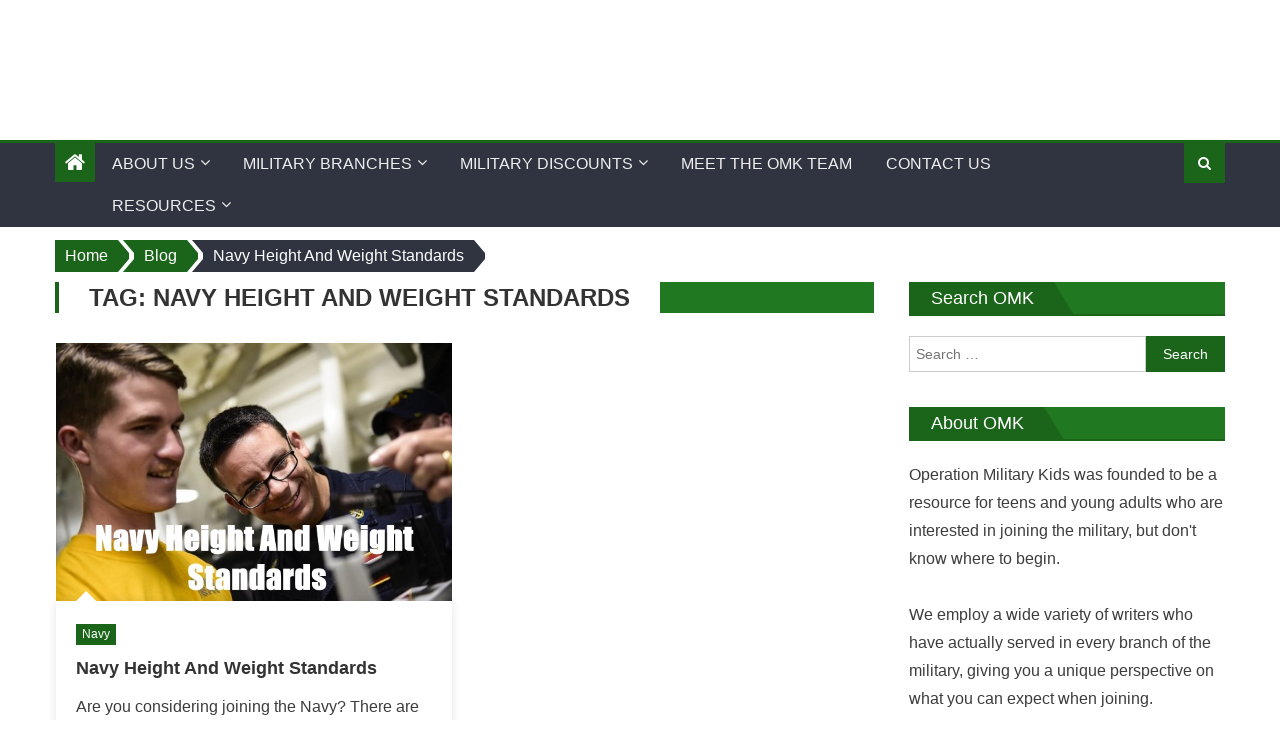

--- FILE ---
content_type: text/html; charset=UTF-8
request_url: https://www.operationmilitarykids.org/tag/navy-height-and-weight-standards/
body_size: 30108
content:
<!DOCTYPE html>
<html lang="en-US">

<head>

    <!-- Google tag (gtag.js) -->
    <script async src="https://www.googletagmanager.com/gtag/js?id=G-G36VZV7HCK"></script>
    <script>
        window.dataLayer = window.dataLayer || [];

        function gtag() {
            dataLayer.push(arguments);
        }
        gtag('js', new Date());

        gtag('config', 'G-G36VZV7HCK');
    </script>


    <meta charset="UTF-8">
    <meta name="viewport" content="width=device-width, initial-scale=1">
    <link rel="profile" href="https://gmpg.org/xfn/11">
    <link rel="pingback" href="https://www.operationmilitarykids.org/xmlrpc.php">
    <meta name='robots' content='noindex, follow' />
	<style>img:is([sizes="auto" i], [sizes^="auto," i]) { contain-intrinsic-size: 3000px 1500px }</style>
	
	<!-- This site is optimized with the Yoast SEO plugin v26.8 - https://yoast.com/product/yoast-seo-wordpress/ -->
	<title>Navy Height And Weight Standards Archives - Operation Military Kids</title>
	<meta property="og:locale" content="en_US" />
	<meta property="og:type" content="article" />
	<meta property="og:title" content="Navy Height And Weight Standards Archives - Operation Military Kids" />
	<meta property="og:url" content="https://www.operationmilitarykids.org/tag/navy-height-and-weight-standards/" />
	<meta property="og:site_name" content="Operation Military Kids" />
	<meta name="twitter:card" content="summary_large_image" />
	<script type="application/ld+json" class="yoast-schema-graph">{"@context":"https://schema.org","@graph":[{"@type":"CollectionPage","@id":"https://www.operationmilitarykids.org/tag/navy-height-and-weight-standards/","url":"https://www.operationmilitarykids.org/tag/navy-height-and-weight-standards/","name":"Navy Height And Weight Standards Archives - Operation Military Kids","isPartOf":{"@id":"https://www.operationmilitarykids.org/#website"},"primaryImageOfPage":{"@id":"https://www.operationmilitarykids.org/tag/navy-height-and-weight-standards/#primaryimage"},"image":{"@id":"https://www.operationmilitarykids.org/tag/navy-height-and-weight-standards/#primaryimage"},"thumbnailUrl":"https://www.operationmilitarykids.org/wp-content/uploads/2019/04/navy-height-and-weight-standards-for-2019.jpg","breadcrumb":{"@id":"https://www.operationmilitarykids.org/tag/navy-height-and-weight-standards/#breadcrumb"},"inLanguage":"en-US"},{"@type":"ImageObject","inLanguage":"en-US","@id":"https://www.operationmilitarykids.org/tag/navy-height-and-weight-standards/#primaryimage","url":"https://www.operationmilitarykids.org/wp-content/uploads/2019/04/navy-height-and-weight-standards-for-2019.jpg","contentUrl":"https://www.operationmilitarykids.org/wp-content/uploads/2019/04/navy-height-and-weight-standards-for-2019.jpg","width":600,"height":390,"caption":"Image: Health.mil"},{"@type":"BreadcrumbList","@id":"https://www.operationmilitarykids.org/tag/navy-height-and-weight-standards/#breadcrumb","itemListElement":[{"@type":"ListItem","position":1,"name":"Home","item":"https://www.operationmilitarykids.org/"},{"@type":"ListItem","position":2,"name":"Navy Height And Weight Standards"}]},{"@type":"WebSite","@id":"https://www.operationmilitarykids.org/#website","url":"https://www.operationmilitarykids.org/","name":"Operation Military Kids","description":"","publisher":{"@id":"https://www.operationmilitarykids.org/#organization"},"potentialAction":[{"@type":"SearchAction","target":{"@type":"EntryPoint","urlTemplate":"https://www.operationmilitarykids.org/?s={search_term_string}"},"query-input":{"@type":"PropertyValueSpecification","valueRequired":true,"valueName":"search_term_string"}}],"inLanguage":"en-US"},{"@type":"Organization","@id":"https://www.operationmilitarykids.org/#organization","name":"Operation Military Kids","url":"https://www.operationmilitarykids.org/","logo":{"@type":"ImageObject","inLanguage":"en-US","@id":"https://www.operationmilitarykids.org/#/schema/logo/image/","url":"https://www.operationmilitarykids.org/wp-content/uploads/2019/02/omk-logo-2.png","contentUrl":"https://www.operationmilitarykids.org/wp-content/uploads/2019/02/omk-logo-2.png","width":387,"height":138,"caption":"Operation Military Kids"},"image":{"@id":"https://www.operationmilitarykids.org/#/schema/logo/image/"}}]}</script>
	<!-- / Yoast SEO plugin. -->


<link rel='dns-prefetch' href='//a.omappapi.com' />
<link rel='dns-prefetch' href='//stats.wp.com' />
<link rel='dns-prefetch' href='//fonts.googleapis.com' />
<link rel='dns-prefetch' href='//v0.wordpress.com' />
<link rel='preconnect' href='//c0.wp.com' />
<link rel="alternate" type="application/rss+xml" title="Operation Military Kids &raquo; Feed" href="https://www.operationmilitarykids.org/feed/" />
<link rel="alternate" type="application/rss+xml" title="Operation Military Kids &raquo; Comments Feed" href="https://www.operationmilitarykids.org/comments/feed/" />
<link rel="alternate" type="application/rss+xml" title="Operation Military Kids &raquo; Navy Height And Weight Standards Tag Feed" href="https://www.operationmilitarykids.org/tag/navy-height-and-weight-standards/feed/" />
		<!-- This site uses the Google Analytics by MonsterInsights plugin v9.11.1 - Using Analytics tracking - https://www.monsterinsights.com/ -->
							<script src="//www.googletagmanager.com/gtag/js?id=G-G36VZV7HCK"  data-cfasync="false" data-wpfc-render="false" type="text/javascript" async></script>
			<script data-cfasync="false" data-wpfc-render="false" type="text/javascript">
				var mi_version = '9.11.1';
				var mi_track_user = true;
				var mi_no_track_reason = '';
								var MonsterInsightsDefaultLocations = {"page_location":"https:\/\/www.operationmilitarykids.org\/tag\/navy-height-and-weight-standards\/"};
								if ( typeof MonsterInsightsPrivacyGuardFilter === 'function' ) {
					var MonsterInsightsLocations = (typeof MonsterInsightsExcludeQuery === 'object') ? MonsterInsightsPrivacyGuardFilter( MonsterInsightsExcludeQuery ) : MonsterInsightsPrivacyGuardFilter( MonsterInsightsDefaultLocations );
				} else {
					var MonsterInsightsLocations = (typeof MonsterInsightsExcludeQuery === 'object') ? MonsterInsightsExcludeQuery : MonsterInsightsDefaultLocations;
				}

								var disableStrs = [
										'ga-disable-G-G36VZV7HCK',
									];

				/* Function to detect opted out users */
				function __gtagTrackerIsOptedOut() {
					for (var index = 0; index < disableStrs.length; index++) {
						if (document.cookie.indexOf(disableStrs[index] + '=true') > -1) {
							return true;
						}
					}

					return false;
				}

				/* Disable tracking if the opt-out cookie exists. */
				if (__gtagTrackerIsOptedOut()) {
					for (var index = 0; index < disableStrs.length; index++) {
						window[disableStrs[index]] = true;
					}
				}

				/* Opt-out function */
				function __gtagTrackerOptout() {
					for (var index = 0; index < disableStrs.length; index++) {
						document.cookie = disableStrs[index] + '=true; expires=Thu, 31 Dec 2099 23:59:59 UTC; path=/';
						window[disableStrs[index]] = true;
					}
				}

				if ('undefined' === typeof gaOptout) {
					function gaOptout() {
						__gtagTrackerOptout();
					}
				}
								window.dataLayer = window.dataLayer || [];

				window.MonsterInsightsDualTracker = {
					helpers: {},
					trackers: {},
				};
				if (mi_track_user) {
					function __gtagDataLayer() {
						dataLayer.push(arguments);
					}

					function __gtagTracker(type, name, parameters) {
						if (!parameters) {
							parameters = {};
						}

						if (parameters.send_to) {
							__gtagDataLayer.apply(null, arguments);
							return;
						}

						if (type === 'event') {
														parameters.send_to = monsterinsights_frontend.v4_id;
							var hookName = name;
							if (typeof parameters['event_category'] !== 'undefined') {
								hookName = parameters['event_category'] + ':' + name;
							}

							if (typeof MonsterInsightsDualTracker.trackers[hookName] !== 'undefined') {
								MonsterInsightsDualTracker.trackers[hookName](parameters);
							} else {
								__gtagDataLayer('event', name, parameters);
							}
							
						} else {
							__gtagDataLayer.apply(null, arguments);
						}
					}

					__gtagTracker('js', new Date());
					__gtagTracker('set', {
						'developer_id.dZGIzZG': true,
											});
					if ( MonsterInsightsLocations.page_location ) {
						__gtagTracker('set', MonsterInsightsLocations);
					}
										__gtagTracker('config', 'G-G36VZV7HCK', {"forceSSL":"true","link_attribution":"true"} );
										window.gtag = __gtagTracker;										(function () {
						/* https://developers.google.com/analytics/devguides/collection/analyticsjs/ */
						/* ga and __gaTracker compatibility shim. */
						var noopfn = function () {
							return null;
						};
						var newtracker = function () {
							return new Tracker();
						};
						var Tracker = function () {
							return null;
						};
						var p = Tracker.prototype;
						p.get = noopfn;
						p.set = noopfn;
						p.send = function () {
							var args = Array.prototype.slice.call(arguments);
							args.unshift('send');
							__gaTracker.apply(null, args);
						};
						var __gaTracker = function () {
							var len = arguments.length;
							if (len === 0) {
								return;
							}
							var f = arguments[len - 1];
							if (typeof f !== 'object' || f === null || typeof f.hitCallback !== 'function') {
								if ('send' === arguments[0]) {
									var hitConverted, hitObject = false, action;
									if ('event' === arguments[1]) {
										if ('undefined' !== typeof arguments[3]) {
											hitObject = {
												'eventAction': arguments[3],
												'eventCategory': arguments[2],
												'eventLabel': arguments[4],
												'value': arguments[5] ? arguments[5] : 1,
											}
										}
									}
									if ('pageview' === arguments[1]) {
										if ('undefined' !== typeof arguments[2]) {
											hitObject = {
												'eventAction': 'page_view',
												'page_path': arguments[2],
											}
										}
									}
									if (typeof arguments[2] === 'object') {
										hitObject = arguments[2];
									}
									if (typeof arguments[5] === 'object') {
										Object.assign(hitObject, arguments[5]);
									}
									if ('undefined' !== typeof arguments[1].hitType) {
										hitObject = arguments[1];
										if ('pageview' === hitObject.hitType) {
											hitObject.eventAction = 'page_view';
										}
									}
									if (hitObject) {
										action = 'timing' === arguments[1].hitType ? 'timing_complete' : hitObject.eventAction;
										hitConverted = mapArgs(hitObject);
										__gtagTracker('event', action, hitConverted);
									}
								}
								return;
							}

							function mapArgs(args) {
								var arg, hit = {};
								var gaMap = {
									'eventCategory': 'event_category',
									'eventAction': 'event_action',
									'eventLabel': 'event_label',
									'eventValue': 'event_value',
									'nonInteraction': 'non_interaction',
									'timingCategory': 'event_category',
									'timingVar': 'name',
									'timingValue': 'value',
									'timingLabel': 'event_label',
									'page': 'page_path',
									'location': 'page_location',
									'title': 'page_title',
									'referrer' : 'page_referrer',
								};
								for (arg in args) {
																		if (!(!args.hasOwnProperty(arg) || !gaMap.hasOwnProperty(arg))) {
										hit[gaMap[arg]] = args[arg];
									} else {
										hit[arg] = args[arg];
									}
								}
								return hit;
							}

							try {
								f.hitCallback();
							} catch (ex) {
							}
						};
						__gaTracker.create = newtracker;
						__gaTracker.getByName = newtracker;
						__gaTracker.getAll = function () {
							return [];
						};
						__gaTracker.remove = noopfn;
						__gaTracker.loaded = true;
						window['__gaTracker'] = __gaTracker;
					})();
									} else {
										console.log("");
					(function () {
						function __gtagTracker() {
							return null;
						}

						window['__gtagTracker'] = __gtagTracker;
						window['gtag'] = __gtagTracker;
					})();
									}
			</script>
							<!-- / Google Analytics by MonsterInsights -->
		<script type="text/javascript">
/* <![CDATA[ */
window._wpemojiSettings = {"baseUrl":"https:\/\/s.w.org\/images\/core\/emoji\/16.0.1\/72x72\/","ext":".png","svgUrl":"https:\/\/s.w.org\/images\/core\/emoji\/16.0.1\/svg\/","svgExt":".svg","source":{"concatemoji":"https:\/\/www.operationmilitarykids.org\/wp-includes\/js\/wp-emoji-release.min.js?ver=6.8.3"}};
/*! This file is auto-generated */
!function(s,n){var o,i,e;function c(e){try{var t={supportTests:e,timestamp:(new Date).valueOf()};sessionStorage.setItem(o,JSON.stringify(t))}catch(e){}}function p(e,t,n){e.clearRect(0,0,e.canvas.width,e.canvas.height),e.fillText(t,0,0);var t=new Uint32Array(e.getImageData(0,0,e.canvas.width,e.canvas.height).data),a=(e.clearRect(0,0,e.canvas.width,e.canvas.height),e.fillText(n,0,0),new Uint32Array(e.getImageData(0,0,e.canvas.width,e.canvas.height).data));return t.every(function(e,t){return e===a[t]})}function u(e,t){e.clearRect(0,0,e.canvas.width,e.canvas.height),e.fillText(t,0,0);for(var n=e.getImageData(16,16,1,1),a=0;a<n.data.length;a++)if(0!==n.data[a])return!1;return!0}function f(e,t,n,a){switch(t){case"flag":return n(e,"\ud83c\udff3\ufe0f\u200d\u26a7\ufe0f","\ud83c\udff3\ufe0f\u200b\u26a7\ufe0f")?!1:!n(e,"\ud83c\udde8\ud83c\uddf6","\ud83c\udde8\u200b\ud83c\uddf6")&&!n(e,"\ud83c\udff4\udb40\udc67\udb40\udc62\udb40\udc65\udb40\udc6e\udb40\udc67\udb40\udc7f","\ud83c\udff4\u200b\udb40\udc67\u200b\udb40\udc62\u200b\udb40\udc65\u200b\udb40\udc6e\u200b\udb40\udc67\u200b\udb40\udc7f");case"emoji":return!a(e,"\ud83e\udedf")}return!1}function g(e,t,n,a){var r="undefined"!=typeof WorkerGlobalScope&&self instanceof WorkerGlobalScope?new OffscreenCanvas(300,150):s.createElement("canvas"),o=r.getContext("2d",{willReadFrequently:!0}),i=(o.textBaseline="top",o.font="600 32px Arial",{});return e.forEach(function(e){i[e]=t(o,e,n,a)}),i}function t(e){var t=s.createElement("script");t.src=e,t.defer=!0,s.head.appendChild(t)}"undefined"!=typeof Promise&&(o="wpEmojiSettingsSupports",i=["flag","emoji"],n.supports={everything:!0,everythingExceptFlag:!0},e=new Promise(function(e){s.addEventListener("DOMContentLoaded",e,{once:!0})}),new Promise(function(t){var n=function(){try{var e=JSON.parse(sessionStorage.getItem(o));if("object"==typeof e&&"number"==typeof e.timestamp&&(new Date).valueOf()<e.timestamp+604800&&"object"==typeof e.supportTests)return e.supportTests}catch(e){}return null}();if(!n){if("undefined"!=typeof Worker&&"undefined"!=typeof OffscreenCanvas&&"undefined"!=typeof URL&&URL.createObjectURL&&"undefined"!=typeof Blob)try{var e="postMessage("+g.toString()+"("+[JSON.stringify(i),f.toString(),p.toString(),u.toString()].join(",")+"));",a=new Blob([e],{type:"text/javascript"}),r=new Worker(URL.createObjectURL(a),{name:"wpTestEmojiSupports"});return void(r.onmessage=function(e){c(n=e.data),r.terminate(),t(n)})}catch(e){}c(n=g(i,f,p,u))}t(n)}).then(function(e){for(var t in e)n.supports[t]=e[t],n.supports.everything=n.supports.everything&&n.supports[t],"flag"!==t&&(n.supports.everythingExceptFlag=n.supports.everythingExceptFlag&&n.supports[t]);n.supports.everythingExceptFlag=n.supports.everythingExceptFlag&&!n.supports.flag,n.DOMReady=!1,n.readyCallback=function(){n.DOMReady=!0}}).then(function(){return e}).then(function(){var e;n.supports.everything||(n.readyCallback(),(e=n.source||{}).concatemoji?t(e.concatemoji):e.wpemoji&&e.twemoji&&(t(e.twemoji),t(e.wpemoji)))}))}((window,document),window._wpemojiSettings);
/* ]]> */
</script>
<style id='wp-emoji-styles-inline-css' type='text/css'>

	img.wp-smiley, img.emoji {
		display: inline !important;
		border: none !important;
		box-shadow: none !important;
		height: 1em !important;
		width: 1em !important;
		margin: 0 0.07em !important;
		vertical-align: -0.1em !important;
		background: none !important;
		padding: 0 !important;
	}
</style>
<link rel='stylesheet' id='wp-block-library-css' href='https://c0.wp.com/c/6.8.3/wp-includes/css/dist/block-library/style.min.css' type='text/css' media='all' />
<style id='classic-theme-styles-inline-css' type='text/css'>
/*! This file is auto-generated */
.wp-block-button__link{color:#fff;background-color:#32373c;border-radius:9999px;box-shadow:none;text-decoration:none;padding:calc(.667em + 2px) calc(1.333em + 2px);font-size:1.125em}.wp-block-file__button{background:#32373c;color:#fff;text-decoration:none}
</style>
<style id='ce4wp-subscribe-style-inline-css' type='text/css'>
.wp-block-ce4wp-subscribe{max-width:840px;margin:0 auto}.wp-block-ce4wp-subscribe .title{margin-bottom:0}.wp-block-ce4wp-subscribe .subTitle{margin-top:0;font-size:0.8em}.wp-block-ce4wp-subscribe .disclaimer{margin-top:5px;font-size:0.8em}.wp-block-ce4wp-subscribe .disclaimer .disclaimer-label{margin-left:10px}.wp-block-ce4wp-subscribe .inputBlock{width:100%;margin-bottom:10px}.wp-block-ce4wp-subscribe .inputBlock input{width:100%}.wp-block-ce4wp-subscribe .inputBlock label{display:inline-block}.wp-block-ce4wp-subscribe .submit-button{margin-top:25px;display:block}.wp-block-ce4wp-subscribe .required-text{display:inline-block;margin:0;padding:0;margin-left:0.3em}.wp-block-ce4wp-subscribe .onSubmission{height:0;max-width:840px;margin:0 auto}.wp-block-ce4wp-subscribe .firstNameSummary .lastNameSummary{text-transform:capitalize}.wp-block-ce4wp-subscribe .ce4wp-inline-notification{display:flex;flex-direction:row;align-items:center;padding:13px 10px;width:100%;height:40px;border-style:solid;border-color:orange;border-width:1px;border-left-width:4px;border-radius:3px;background:rgba(255,133,15,0.1);flex:none;order:0;flex-grow:1;margin:0px 0px}.wp-block-ce4wp-subscribe .ce4wp-inline-warning-text{font-style:normal;font-weight:normal;font-size:16px;line-height:20px;display:flex;align-items:center;color:#571600;margin-left:9px}.wp-block-ce4wp-subscribe .ce4wp-inline-warning-icon{color:orange}.wp-block-ce4wp-subscribe .ce4wp-inline-warning-arrow{color:#571600;margin-left:auto}.wp-block-ce4wp-subscribe .ce4wp-banner-clickable{cursor:pointer}.ce4wp-link{cursor:pointer}

.no-flex{display:block}.sub-header{margin-bottom:1em}


</style>
<link rel='stylesheet' id='mediaelement-css' href='https://c0.wp.com/c/6.8.3/wp-includes/js/mediaelement/mediaelementplayer-legacy.min.css' type='text/css' media='all' />
<link rel='stylesheet' id='wp-mediaelement-css' href='https://c0.wp.com/c/6.8.3/wp-includes/js/mediaelement/wp-mediaelement.min.css' type='text/css' media='all' />
<style id='jetpack-sharing-buttons-style-inline-css' type='text/css'>
.jetpack-sharing-buttons__services-list{display:flex;flex-direction:row;flex-wrap:wrap;gap:0;list-style-type:none;margin:5px;padding:0}.jetpack-sharing-buttons__services-list.has-small-icon-size{font-size:12px}.jetpack-sharing-buttons__services-list.has-normal-icon-size{font-size:16px}.jetpack-sharing-buttons__services-list.has-large-icon-size{font-size:24px}.jetpack-sharing-buttons__services-list.has-huge-icon-size{font-size:36px}@media print{.jetpack-sharing-buttons__services-list{display:none!important}}.editor-styles-wrapper .wp-block-jetpack-sharing-buttons{gap:0;padding-inline-start:0}ul.jetpack-sharing-buttons__services-list.has-background{padding:1.25em 2.375em}
</style>
<style id='global-styles-inline-css' type='text/css'>
:root{--wp--preset--aspect-ratio--square: 1;--wp--preset--aspect-ratio--4-3: 4/3;--wp--preset--aspect-ratio--3-4: 3/4;--wp--preset--aspect-ratio--3-2: 3/2;--wp--preset--aspect-ratio--2-3: 2/3;--wp--preset--aspect-ratio--16-9: 16/9;--wp--preset--aspect-ratio--9-16: 9/16;--wp--preset--color--black: #000000;--wp--preset--color--cyan-bluish-gray: #abb8c3;--wp--preset--color--white: #ffffff;--wp--preset--color--pale-pink: #f78da7;--wp--preset--color--vivid-red: #cf2e2e;--wp--preset--color--luminous-vivid-orange: #ff6900;--wp--preset--color--luminous-vivid-amber: #fcb900;--wp--preset--color--light-green-cyan: #7bdcb5;--wp--preset--color--vivid-green-cyan: #00d084;--wp--preset--color--pale-cyan-blue: #8ed1fc;--wp--preset--color--vivid-cyan-blue: #0693e3;--wp--preset--color--vivid-purple: #9b51e0;--wp--preset--gradient--vivid-cyan-blue-to-vivid-purple: linear-gradient(135deg,rgba(6,147,227,1) 0%,rgb(155,81,224) 100%);--wp--preset--gradient--light-green-cyan-to-vivid-green-cyan: linear-gradient(135deg,rgb(122,220,180) 0%,rgb(0,208,130) 100%);--wp--preset--gradient--luminous-vivid-amber-to-luminous-vivid-orange: linear-gradient(135deg,rgba(252,185,0,1) 0%,rgba(255,105,0,1) 100%);--wp--preset--gradient--luminous-vivid-orange-to-vivid-red: linear-gradient(135deg,rgba(255,105,0,1) 0%,rgb(207,46,46) 100%);--wp--preset--gradient--very-light-gray-to-cyan-bluish-gray: linear-gradient(135deg,rgb(238,238,238) 0%,rgb(169,184,195) 100%);--wp--preset--gradient--cool-to-warm-spectrum: linear-gradient(135deg,rgb(74,234,220) 0%,rgb(151,120,209) 20%,rgb(207,42,186) 40%,rgb(238,44,130) 60%,rgb(251,105,98) 80%,rgb(254,248,76) 100%);--wp--preset--gradient--blush-light-purple: linear-gradient(135deg,rgb(255,206,236) 0%,rgb(152,150,240) 100%);--wp--preset--gradient--blush-bordeaux: linear-gradient(135deg,rgb(254,205,165) 0%,rgb(254,45,45) 50%,rgb(107,0,62) 100%);--wp--preset--gradient--luminous-dusk: linear-gradient(135deg,rgb(255,203,112) 0%,rgb(199,81,192) 50%,rgb(65,88,208) 100%);--wp--preset--gradient--pale-ocean: linear-gradient(135deg,rgb(255,245,203) 0%,rgb(182,227,212) 50%,rgb(51,167,181) 100%);--wp--preset--gradient--electric-grass: linear-gradient(135deg,rgb(202,248,128) 0%,rgb(113,206,126) 100%);--wp--preset--gradient--midnight: linear-gradient(135deg,rgb(2,3,129) 0%,rgb(40,116,252) 100%);--wp--preset--font-size--small: 13px;--wp--preset--font-size--medium: 20px;--wp--preset--font-size--large: 36px;--wp--preset--font-size--x-large: 42px;--wp--preset--spacing--20: 0.44rem;--wp--preset--spacing--30: 0.67rem;--wp--preset--spacing--40: 1rem;--wp--preset--spacing--50: 1.5rem;--wp--preset--spacing--60: 2.25rem;--wp--preset--spacing--70: 3.38rem;--wp--preset--spacing--80: 5.06rem;--wp--preset--shadow--natural: 6px 6px 9px rgba(0, 0, 0, 0.2);--wp--preset--shadow--deep: 12px 12px 50px rgba(0, 0, 0, 0.4);--wp--preset--shadow--sharp: 6px 6px 0px rgba(0, 0, 0, 0.2);--wp--preset--shadow--outlined: 6px 6px 0px -3px rgba(255, 255, 255, 1), 6px 6px rgba(0, 0, 0, 1);--wp--preset--shadow--crisp: 6px 6px 0px rgba(0, 0, 0, 1);}:where(.is-layout-flex){gap: 0.5em;}:where(.is-layout-grid){gap: 0.5em;}body .is-layout-flex{display: flex;}.is-layout-flex{flex-wrap: wrap;align-items: center;}.is-layout-flex > :is(*, div){margin: 0;}body .is-layout-grid{display: grid;}.is-layout-grid > :is(*, div){margin: 0;}:where(.wp-block-columns.is-layout-flex){gap: 2em;}:where(.wp-block-columns.is-layout-grid){gap: 2em;}:where(.wp-block-post-template.is-layout-flex){gap: 1.25em;}:where(.wp-block-post-template.is-layout-grid){gap: 1.25em;}.has-black-color{color: var(--wp--preset--color--black) !important;}.has-cyan-bluish-gray-color{color: var(--wp--preset--color--cyan-bluish-gray) !important;}.has-white-color{color: var(--wp--preset--color--white) !important;}.has-pale-pink-color{color: var(--wp--preset--color--pale-pink) !important;}.has-vivid-red-color{color: var(--wp--preset--color--vivid-red) !important;}.has-luminous-vivid-orange-color{color: var(--wp--preset--color--luminous-vivid-orange) !important;}.has-luminous-vivid-amber-color{color: var(--wp--preset--color--luminous-vivid-amber) !important;}.has-light-green-cyan-color{color: var(--wp--preset--color--light-green-cyan) !important;}.has-vivid-green-cyan-color{color: var(--wp--preset--color--vivid-green-cyan) !important;}.has-pale-cyan-blue-color{color: var(--wp--preset--color--pale-cyan-blue) !important;}.has-vivid-cyan-blue-color{color: var(--wp--preset--color--vivid-cyan-blue) !important;}.has-vivid-purple-color{color: var(--wp--preset--color--vivid-purple) !important;}.has-black-background-color{background-color: var(--wp--preset--color--black) !important;}.has-cyan-bluish-gray-background-color{background-color: var(--wp--preset--color--cyan-bluish-gray) !important;}.has-white-background-color{background-color: var(--wp--preset--color--white) !important;}.has-pale-pink-background-color{background-color: var(--wp--preset--color--pale-pink) !important;}.has-vivid-red-background-color{background-color: var(--wp--preset--color--vivid-red) !important;}.has-luminous-vivid-orange-background-color{background-color: var(--wp--preset--color--luminous-vivid-orange) !important;}.has-luminous-vivid-amber-background-color{background-color: var(--wp--preset--color--luminous-vivid-amber) !important;}.has-light-green-cyan-background-color{background-color: var(--wp--preset--color--light-green-cyan) !important;}.has-vivid-green-cyan-background-color{background-color: var(--wp--preset--color--vivid-green-cyan) !important;}.has-pale-cyan-blue-background-color{background-color: var(--wp--preset--color--pale-cyan-blue) !important;}.has-vivid-cyan-blue-background-color{background-color: var(--wp--preset--color--vivid-cyan-blue) !important;}.has-vivid-purple-background-color{background-color: var(--wp--preset--color--vivid-purple) !important;}.has-black-border-color{border-color: var(--wp--preset--color--black) !important;}.has-cyan-bluish-gray-border-color{border-color: var(--wp--preset--color--cyan-bluish-gray) !important;}.has-white-border-color{border-color: var(--wp--preset--color--white) !important;}.has-pale-pink-border-color{border-color: var(--wp--preset--color--pale-pink) !important;}.has-vivid-red-border-color{border-color: var(--wp--preset--color--vivid-red) !important;}.has-luminous-vivid-orange-border-color{border-color: var(--wp--preset--color--luminous-vivid-orange) !important;}.has-luminous-vivid-amber-border-color{border-color: var(--wp--preset--color--luminous-vivid-amber) !important;}.has-light-green-cyan-border-color{border-color: var(--wp--preset--color--light-green-cyan) !important;}.has-vivid-green-cyan-border-color{border-color: var(--wp--preset--color--vivid-green-cyan) !important;}.has-pale-cyan-blue-border-color{border-color: var(--wp--preset--color--pale-cyan-blue) !important;}.has-vivid-cyan-blue-border-color{border-color: var(--wp--preset--color--vivid-cyan-blue) !important;}.has-vivid-purple-border-color{border-color: var(--wp--preset--color--vivid-purple) !important;}.has-vivid-cyan-blue-to-vivid-purple-gradient-background{background: var(--wp--preset--gradient--vivid-cyan-blue-to-vivid-purple) !important;}.has-light-green-cyan-to-vivid-green-cyan-gradient-background{background: var(--wp--preset--gradient--light-green-cyan-to-vivid-green-cyan) !important;}.has-luminous-vivid-amber-to-luminous-vivid-orange-gradient-background{background: var(--wp--preset--gradient--luminous-vivid-amber-to-luminous-vivid-orange) !important;}.has-luminous-vivid-orange-to-vivid-red-gradient-background{background: var(--wp--preset--gradient--luminous-vivid-orange-to-vivid-red) !important;}.has-very-light-gray-to-cyan-bluish-gray-gradient-background{background: var(--wp--preset--gradient--very-light-gray-to-cyan-bluish-gray) !important;}.has-cool-to-warm-spectrum-gradient-background{background: var(--wp--preset--gradient--cool-to-warm-spectrum) !important;}.has-blush-light-purple-gradient-background{background: var(--wp--preset--gradient--blush-light-purple) !important;}.has-blush-bordeaux-gradient-background{background: var(--wp--preset--gradient--blush-bordeaux) !important;}.has-luminous-dusk-gradient-background{background: var(--wp--preset--gradient--luminous-dusk) !important;}.has-pale-ocean-gradient-background{background: var(--wp--preset--gradient--pale-ocean) !important;}.has-electric-grass-gradient-background{background: var(--wp--preset--gradient--electric-grass) !important;}.has-midnight-gradient-background{background: var(--wp--preset--gradient--midnight) !important;}.has-small-font-size{font-size: var(--wp--preset--font-size--small) !important;}.has-medium-font-size{font-size: var(--wp--preset--font-size--medium) !important;}.has-large-font-size{font-size: var(--wp--preset--font-size--large) !important;}.has-x-large-font-size{font-size: var(--wp--preset--font-size--x-large) !important;}
:where(.wp-block-post-template.is-layout-flex){gap: 1.25em;}:where(.wp-block-post-template.is-layout-grid){gap: 1.25em;}
:where(.wp-block-columns.is-layout-flex){gap: 2em;}:where(.wp-block-columns.is-layout-grid){gap: 2em;}
:root :where(.wp-block-pullquote){font-size: 1.5em;line-height: 1.6;}
</style>
<link rel='stylesheet' id='contact-form-7-css' href='https://www.operationmilitarykids.org/wp-content/plugins/contact-form-7/includes/css/styles.css?ver=6.1.4' type='text/css' media='all' />
<link rel='stylesheet' id='related-posts-by-taxonomy-css' href='https://www.operationmilitarykids.org/wp-content/plugins/related-posts-by-taxonomy/includes/assets/css/styles.css?ver=6.8.3' type='text/css' media='all' />
<link rel='stylesheet' id='ppress-frontend-css' href='https://www.operationmilitarykids.org/wp-content/plugins/wp-user-avatar/assets/css/frontend.min.css?ver=4.16.8' type='text/css' media='all' />
<link rel='stylesheet' id='ppress-flatpickr-css' href='https://www.operationmilitarykids.org/wp-content/plugins/wp-user-avatar/assets/flatpickr/flatpickr.min.css?ver=4.16.8' type='text/css' media='all' />
<link rel='stylesheet' id='ppress-select2-css' href='https://www.operationmilitarykids.org/wp-content/plugins/wp-user-avatar/assets/select2/select2.min.css?ver=6.8.3' type='text/css' media='all' />
<link rel='stylesheet' id='eggnews_googlefonts-css' href='//fonts.googleapis.com/css?family&#038;ver=6.8.3' type='text/css' media='all' />
<link rel='stylesheet' id='font-awesome-css' href='https://www.operationmilitarykids.org/wp-content/themes/eggnews-pro/assets/lib/font-awesome/css/font-awesome.min.css?ver=4.5.0' type='text/css' media='all' />
<link rel='stylesheet' id='socicon-css' href='https://www.operationmilitarykids.org/wp-content/themes/eggnews-pro/assets/lib/font-awesome/fonts/socicon.css?ver=3.5.2' type='text/css' media='all' />
<link rel='stylesheet' id='eggnews-google-font-css' href='//fonts.googleapis.com/css?ver=6.8.3' type='text/css' media='all' />
<link rel='stylesheet' id='eggnews-style-1-css' href='https://www.operationmilitarykids.org/wp-content/themes/eggnews-pro/assets/css/eggnews.css?ver=1.3.3' type='text/css' media='all' />
<link rel='stylesheet' id='eggnews-style-css' href='https://www.operationmilitarykids.org/wp-content/themes/eggnews-pro/style.css?ver=1.3.3' type='text/css' media='all' />
<link rel='stylesheet' id='eggnews-responsive-css' href='https://www.operationmilitarykids.org/wp-content/themes/eggnews-pro/assets/css/eggnews-responsive.css?ver=1.3.3' type='text/css' media='all' />
<link rel='stylesheet' id='dashicons-css' href='https://c0.wp.com/c/6.8.3/wp-includes/css/dashicons.min.css' type='text/css' media='all' />
<link rel='stylesheet' id='wp-jquery-ui-dialog-css' href='https://c0.wp.com/c/6.8.3/wp-includes/css/jquery-ui-dialog.min.css' type='text/css' media='all' />
<link rel='stylesheet' id='jetpack-subscriptions-css' href='https://c0.wp.com/p/jetpack/15.4/_inc/build/subscriptions/subscriptions.min.css' type='text/css' media='all' />
<style id='jetpack_facebook_likebox-inline-css' type='text/css'>
.widget_facebook_likebox {
	overflow: hidden;
}

</style>
<link rel='stylesheet' id='tablepress-default-css' href='https://www.operationmilitarykids.org/wp-content/plugins/tablepress/css/build/default.css?ver=3.2.6' type='text/css' media='all' />
<script type="text/javascript" id="jquery-core-js-extra">
/* <![CDATA[ */
var eggnewspro_loadmore_params = {"ajaxurl":"https:\/\/www.operationmilitarykids.org\/wp-admin\/admin-ajax.php","posts":"{\"tag\":\"navy-height-and-weight-standards\",\"error\":\"\",\"m\":\"\",\"p\":0,\"post_parent\":\"\",\"subpost\":\"\",\"subpost_id\":\"\",\"attachment\":\"\",\"attachment_id\":0,\"name\":\"\",\"pagename\":\"\",\"page_id\":0,\"second\":\"\",\"minute\":\"\",\"hour\":\"\",\"day\":0,\"monthnum\":0,\"year\":0,\"w\":0,\"category_name\":\"\",\"cat\":\"\",\"tag_id\":240,\"author\":\"\",\"author_name\":\"\",\"feed\":\"\",\"tb\":\"\",\"paged\":0,\"meta_key\":\"\",\"meta_value\":\"\",\"preview\":\"\",\"s\":\"\",\"sentence\":\"\",\"title\":\"\",\"fields\":\"all\",\"menu_order\":\"\",\"embed\":\"\",\"category__in\":[],\"category__not_in\":[],\"category__and\":[],\"post__in\":[],\"post__not_in\":[],\"post_name__in\":[],\"tag__in\":[],\"tag__not_in\":[],\"tag__and\":[],\"tag_slug__in\":[\"navy-height-and-weight-standards\"],\"tag_slug__and\":[],\"post_parent__in\":[],\"post_parent__not_in\":[],\"author__in\":[],\"author__not_in\":[],\"search_columns\":[],\"ignore_sticky_posts\":false,\"suppress_filters\":false,\"cache_results\":true,\"update_post_term_cache\":true,\"update_menu_item_cache\":false,\"lazy_load_term_meta\":true,\"update_post_meta_cache\":true,\"post_type\":\"\",\"posts_per_page\":5,\"nopaging\":false,\"comments_per_page\":\"50\",\"no_found_rows\":false,\"order\":\"DESC\"}"};
/* ]]> */
</script>
<script type="text/javascript" src="https://c0.wp.com/c/6.8.3/wp-includes/js/jquery/jquery.min.js" id="jquery-core-js"></script>
<script type="text/javascript" src="https://c0.wp.com/c/6.8.3/wp-includes/js/jquery/jquery-migrate.min.js" id="jquery-migrate-js"></script>
<script type="text/javascript" src="https://www.operationmilitarykids.org/wp-content/plugins/google-analytics-for-wordpress/assets/js/frontend-gtag.min.js?ver=9.11.1" id="monsterinsights-frontend-script-js" async="async" data-wp-strategy="async"></script>
<script data-cfasync="false" data-wpfc-render="false" type="text/javascript" id='monsterinsights-frontend-script-js-extra'>/* <![CDATA[ */
var monsterinsights_frontend = {"js_events_tracking":"true","download_extensions":"doc,pdf,ppt,zip,xls,docx,pptx,xlsx","inbound_paths":"[]","home_url":"https:\/\/www.operationmilitarykids.org","hash_tracking":"false","v4_id":"G-G36VZV7HCK"};/* ]]> */
</script>
<script type="text/javascript" src="https://www.operationmilitarykids.org/wp-content/plugins/wp-user-avatar/assets/flatpickr/flatpickr.min.js?ver=4.16.8" id="ppress-flatpickr-js"></script>
<script type="text/javascript" src="https://www.operationmilitarykids.org/wp-content/plugins/wp-user-avatar/assets/select2/select2.min.js?ver=4.16.8" id="ppress-select2-js"></script>
<script type="text/javascript" src="https://www.operationmilitarykids.org/wp-content/themes/eggnews-pro/pro/assets/js/jquery.simpleWeather.min.js?ver=3.1.0" id="jquery.simpleWeather-js"></script>
<link rel="https://api.w.org/" href="https://www.operationmilitarykids.org/wp-json/" /><link rel="alternate" title="JSON" type="application/json" href="https://www.operationmilitarykids.org/wp-json/wp/v2/tags/240" /><link rel="EditURI" type="application/rsd+xml" title="RSD" href="https://www.operationmilitarykids.org/xmlrpc.php?rsd" />
<meta name="generator" content="WordPress 6.8.3" />
<!-- Google tag (gtag.js) -->
<script async src="https://www.googletagmanager.com/gtag/js?id=UA-131379443-1"></script>
<script>
  window.dataLayer = window.dataLayer || [];
  function gtag(){dataLayer.push(arguments);}
  gtag('js', new Date());

  gtag('config', 'UA-131379443-1');
</script>
		<script type="text/javascript" async defer data-pin-color=""  data-pin-hover="true"
			src="https://www.operationmilitarykids.org/wp-content/plugins/pinterest-pin-it-button-on-image-hover-and-post/js/pinit.js"></script>
		<meta name="ahrefs-site-verification" content="54b56a0426e92248fe1ec0ffc4f2e4b8248302cf2ee705163aac66531800c244">
	<style>img#wpstats{display:none}</style>
				<script>
			document.documentElement.className = document.documentElement.className.replace('no-js', 'js');
		</script>
				<style>
			.no-js img.lazyload {
				display: none;
			}

			figure.wp-block-image img.lazyloading {
				min-width: 150px;
			}

						.lazyload, .lazyloading {
				opacity: 0;
			}

			.lazyloaded {
				opacity: 1;
				transition: opacity 400ms;
				transition-delay: 0ms;
			}

					</style>
				<style type="text/css" title="eggnews-custom-css">
			.category-button.teg-cat-6 a { background: #1b651b}
.category-button.teg-cat-6 a:hover { background: #003300}
.block-header.teg-cat-6 { border-left: 2px solid #1b651b }
.rtl .block-header.teg-cat-6 { border-left: none; border-right: 2px solid #1b651b }
.archive .page-header.teg-cat-6 { border-left: 4px solid #1b651b }
.rtl.archive .page-header.teg-cat-6 { border-left: none; border-right: 4px solid #1b651b }
.main-navigation ul li.teg-cat-6 { border-bottom-color: #1b651b }
.category-button.teg-cat-4 a { background: #1b651b}
.category-button.teg-cat-4 a:hover { background: #003300}
.block-header.teg-cat-4 { border-left: 2px solid #1b651b }
.rtl .block-header.teg-cat-4 { border-left: none; border-right: 2px solid #1b651b }
.archive .page-header.teg-cat-4 { border-left: 4px solid #1b651b }
.rtl.archive .page-header.teg-cat-4 { border-left: none; border-right: 4px solid #1b651b }
.main-navigation ul li.teg-cat-4 { border-bottom-color: #1b651b }
.category-button.teg-cat-8 a { background: #1b651b}
.category-button.teg-cat-8 a:hover { background: #003300}
.block-header.teg-cat-8 { border-left: 2px solid #1b651b }
.rtl .block-header.teg-cat-8 { border-left: none; border-right: 2px solid #1b651b }
.archive .page-header.teg-cat-8 { border-left: 4px solid #1b651b }
.rtl.archive .page-header.teg-cat-8 { border-left: none; border-right: 4px solid #1b651b }
.main-navigation ul li.teg-cat-8 { border-bottom-color: #1b651b }
.category-button.teg-cat-222 a { background: #1b651b}
.category-button.teg-cat-222 a:hover { background: #003300}
.block-header.teg-cat-222 { border-left: 2px solid #1b651b }
.rtl .block-header.teg-cat-222 { border-left: none; border-right: 2px solid #1b651b }
.archive .page-header.teg-cat-222 { border-left: 4px solid #1b651b }
.rtl.archive .page-header.teg-cat-222 { border-left: none; border-right: 4px solid #1b651b }
.main-navigation ul li.teg-cat-222 { border-bottom-color: #1b651b }
.category-button.teg-cat-31005 a { background: #1b651b}
.category-button.teg-cat-31005 a:hover { background: #003300}
.block-header.teg-cat-31005 { border-left: 2px solid #1b651b }
.rtl .block-header.teg-cat-31005 { border-left: none; border-right: 2px solid #1b651b }
.archive .page-header.teg-cat-31005 { border-left: 4px solid #1b651b }
.rtl.archive .page-header.teg-cat-31005 { border-left: none; border-right: 4px solid #1b651b }
.main-navigation ul li.teg-cat-31005 { border-bottom-color: #1b651b }
.category-button.teg-cat-23 a { background: #1b651b}
.category-button.teg-cat-23 a:hover { background: #003300}
.block-header.teg-cat-23 { border-left: 2px solid #1b651b }
.rtl .block-header.teg-cat-23 { border-left: none; border-right: 2px solid #1b651b }
.archive .page-header.teg-cat-23 { border-left: 4px solid #1b651b }
.rtl.archive .page-header.teg-cat-23 { border-left: none; border-right: 4px solid #1b651b }
.main-navigation ul li.teg-cat-23 { border-bottom-color: #1b651b }
.category-button.teg-cat-7 a { background: #1b651b}
.category-button.teg-cat-7 a:hover { background: #003300}
.block-header.teg-cat-7 { border-left: 2px solid #1b651b }
.rtl .block-header.teg-cat-7 { border-left: none; border-right: 2px solid #1b651b }
.archive .page-header.teg-cat-7 { border-left: 4px solid #1b651b }
.rtl.archive .page-header.teg-cat-7 { border-left: none; border-right: 4px solid #1b651b }
.main-navigation ul li.teg-cat-7 { border-bottom-color: #1b651b }
.category-button.teg-cat-370 a { background: #1b651b}
.category-button.teg-cat-370 a:hover { background: #003300}
.block-header.teg-cat-370 { border-left: 2px solid #1b651b }
.rtl .block-header.teg-cat-370 { border-left: none; border-right: 2px solid #1b651b }
.archive .page-header.teg-cat-370 { border-left: 4px solid #1b651b }
.rtl.archive .page-header.teg-cat-370 { border-left: none; border-right: 4px solid #1b651b }
.main-navigation ul li.teg-cat-370 { border-bottom-color: #1b651b }
.category-button.teg-cat-31616 a { background: #1b651b}
.category-button.teg-cat-31616 a:hover { background: #003300}
.block-header.teg-cat-31616 { border-left: 2px solid #1b651b }
.rtl .block-header.teg-cat-31616 { border-left: none; border-right: 2px solid #1b651b }
.archive .page-header.teg-cat-31616 { border-left: 4px solid #1b651b }
.rtl.archive .page-header.teg-cat-31616 { border-left: none; border-right: 4px solid #1b651b }
.main-navigation ul li.teg-cat-31616 { border-bottom-color: #1b651b }
.category-button.teg-cat-30034 a { background: #1b651b}
.category-button.teg-cat-30034 a:hover { background: #003300}
.block-header.teg-cat-30034 { border-left: 2px solid #1b651b }
.rtl .block-header.teg-cat-30034 { border-left: none; border-right: 2px solid #1b651b }
.archive .page-header.teg-cat-30034 { border-left: 4px solid #1b651b }
.rtl.archive .page-header.teg-cat-30034 { border-left: none; border-right: 4px solid #1b651b }
.main-navigation ul li.teg-cat-30034 { border-bottom-color: #1b651b }
.category-button.teg-cat-5 a { background: #1b651b}
.category-button.teg-cat-5 a:hover { background: #003300}
.block-header.teg-cat-5 { border-left: 2px solid #1b651b }
.rtl .block-header.teg-cat-5 { border-left: none; border-right: 2px solid #1b651b }
.archive .page-header.teg-cat-5 { border-left: 4px solid #1b651b }
.rtl.archive .page-header.teg-cat-5 { border-left: none; border-right: 4px solid #1b651b }
.main-navigation ul li.teg-cat-5 { border-bottom-color: #1b651b }
.category-button.teg-cat-402 a { background: #1b651b}
.category-button.teg-cat-402 a:hover { background: #003300}
.block-header.teg-cat-402 { border-left: 2px solid #1b651b }
.rtl .block-header.teg-cat-402 { border-left: none; border-right: 2px solid #1b651b }
.archive .page-header.teg-cat-402 { border-left: 4px solid #1b651b }
.rtl.archive .page-header.teg-cat-402 { border-left: none; border-right: 4px solid #1b651b }
.main-navigation ul li.teg-cat-402 { border-bottom-color: #1b651b }
.category-button.teg-cat-143 a { background: #1b651b}
.category-button.teg-cat-143 a:hover { background: #003300}
.block-header.teg-cat-143 { border-left: 2px solid #1b651b }
.rtl .block-header.teg-cat-143 { border-left: none; border-right: 2px solid #1b651b }
.archive .page-header.teg-cat-143 { border-left: 4px solid #1b651b }
.rtl.archive .page-header.teg-cat-143 { border-left: none; border-right: 4px solid #1b651b }
.main-navigation ul li.teg-cat-143 { border-bottom-color: #1b651b }
.category-button.teg-cat-31940 a { background: #1b651b}
.category-button.teg-cat-31940 a:hover { background: #003300}
.block-header.teg-cat-31940 { border-left: 2px solid #1b651b }
.rtl .block-header.teg-cat-31940 { border-left: none; border-right: 2px solid #1b651b }
.archive .page-header.teg-cat-31940 { border-left: 4px solid #1b651b }
.rtl.archive .page-header.teg-cat-31940 { border-left: none; border-right: 4px solid #1b651b }
.main-navigation ul li.teg-cat-31940 { border-bottom-color: #1b651b }
.category-button.teg-cat-1 a { background: #1b651b}
.category-button.teg-cat-1 a:hover { background: #003300}
.block-header.teg-cat-1 { border-left: 2px solid #1b651b }
.rtl .block-header.teg-cat-1 { border-left: none; border-right: 2px solid #1b651b }
.archive .page-header.teg-cat-1 { border-left: 4px solid #1b651b }
.rtl.archive .page-header.teg-cat-1 { border-left: none; border-right: 4px solid #1b651b }
.main-navigation ul li.teg-cat-1 { border-bottom-color: #1b651b }
.navigation .nav-links a,.bttn,button,input[type='button'],input[type='reset'],input[type='submit'],.navigation .nav-links a:hover,.bttn:hover,button,input[type='button']:hover,input[type='reset']:hover,input[type='submit']:hover,.edit-link .post-edit-link ,.reply .comment-reply-link,.home-icon,.search-main,.header-search-wrapper .search-form-main .search-submit,.teg-slider-section .bx-controls a:hover,.widget_search .search-submit,.error404 .page-title,.archive.archive-classic .entry-title a:after,#teg-scrollup,.widget_tag_cloud .tagcloud a:hover,.sub-toggle,.main-navigation ul > li:hover > .sub-toggle, .main-navigation ul > li.current-menu-item .sub-toggle, .main-navigation ul > li.current-menu-ancestor .sub-toggle{ background:#1b651b}
.navigation .nav-links a,.bttn,button,input[type='button'],input[type='reset'],input[type='submit'],.widget_search .search-submit,.widget_tag_cloud .tagcloud a:hover{ border-color:#1b651b}
.comment-list .comment-body ,.header-search-wrapper .search-form-main{ border-top-color:#1b651b}
.main-navigation ul li,.header-search-wrapper .search-form-main:before{ border-bottom-color:#1b651b}
.widget a:hover{ color:#1b651b}
#breadcrumb.layout2 li:before, #breadcrumb.layout2 li:after{ border-left-color: #1b651b;}
#breadcrumb.layout2 li:before{border-color:#1b651b; border-left-color:transparent;}
#breadcrumb.layout2 li > a, #breadcrumb.layout2 li > span{background-color:#1b651b}
progress#reading-progress-indicator::-webkit-progress-value, .breaking_news_wrap.fade .bx-controls-direction a.bx-prev:hover, .breaking_news_wrap.fade .bx-controls-direction a.bx-next:hover { background-color: #1b651b; }
.blog .page-header, .archive .page-header,.block-header, .widget .widget-title-wrapper, .related-articles-wrapper .widget-title-wrapper{ border-left-color:#1b651b}
a,a:hover,a:focus,a:active,.entry-footer a:hover,.comment-author .fn .url:hover,#cancel-comment-reply-link,#cancel-comment-reply-link:before, .logged-in-as a,.top-menu ul li a:hover,#footer-navigation ul li a:hover,.main-navigation ul li a:hover,.main-navigation ul li.current-menu-item>a, .main-navigation ul li.current-menu-ancestor>a,.teg-slider-section .slide-title a:hover,.featured-post-wrapper .featured-title a:hover,.eggnews_block_grid .post-title a:hover,.slider-meta-wrapper span:hover,.slider-meta-wrapper a:hover,.featured-meta-wrapper span:hover,.featured-meta-wrapper a:hover,.post-meta-wrapper > span:hover,.post-meta-wrapper span > a:hover ,.grid-posts-block .post-title a:hover,.list-posts-block .single-post-wrapper .post-content-wrapper .post-title a:hover,.column-posts-block .single-post-wrapper.secondary-post .post-content-wrapper .post-title a:hover,.widget a:hover::before,.widget li:hover::before,.entry-title a:hover,.entry-meta span a:hover,.post-readmore a:hover,.archive-classic .entry-title a:hover,
            .archive-columns .entry-title a:hover,.related-posts-wrapper .post-title a:hover, .widget .widget-title a:hover,.related-articles-wrapper .related-title a:hover, .byline:hover a.url, .byline:hover time.entry-date, .byline:hover a, .posted-on:hover a.url, .posted-on:hover time.entry-date, .posted-on:hover a, .comments-link:hover a.url, .comments-link:hover time.entry-date, .comments-link:hover a,.byline:hover, .posted-on:hover, .comments-link:hover,.teg-more-articles-box .post-title a:hover { color:#1b651b}
#content .block-header,#content .widget .widget-title-wrapper,#content .related-articles-wrapper .widget-title-wrapper {background-color: #207920;}
.block-header .block-title, .widget .widget-title, .related-articles-wrapper .related-title {background-color: #1b651b;}
.block-header, .widget .widget-title-wrapper, .related-articles-wrapper .widget-title-wrapper {border-left-color: #1b651b;border-bottom-color: #1b651b}
#content .block-header .block-title:after, #content .widget .widget-title:after, #content .related-articles-wrapper .related-title:after {border-bottom-color: #1b651b;border-bottom-color: #1b651b}
.blog .page-header, .archive .page-header {background-color: #207920}
.main-navigation ul li.current-menu-item>a, .main-navigation ul li.current-menu-item>a, .main-navigation ul li.current-menu-ancestor>a, .bx-default-pager .bx-pager-item a.active, .bttn, .navigation .nav-links a, .navigation .nav-links span.current, .navigation .nav-links span.dots, button{border-color: #1b651b}
.bottom-header-wrapper {border-color: #1b651b}
.top-menu ul li, .eggnews-ticker-wrapper ~ .top-header-section {border-color: #1b651b}
.ticker-caption {background-color: #1b651b}
.ticker-content-wrapper .news-post a:hover, .eggnews-carousel .item .carousel-content-wrapper a:hover, .breaking_news_wrap .article-content.feature_image .post-title a:hover{color: #1b651b}
.eggnews_random_news .below-entry-meta a:hover, .eggnews_random_news .below-entry-meta span:hover, .tab-widget .below-entry-meta a:hover, .tab-widget .below-entry-meta span:hover, .eggnews-carousel .item .carousel-content-wrapper h3 a:hover, body .eggnews-carousel h3 a:hover, footer#colophon .eggnews-carousel h3 a:hover, footer#colophon a:hover{color: #1b651b}
 .main-navigation ul>li:after, #teg-menu-wrap .random-post a, .eggnews_random_news ul.widget-tabs li.active a, .tab-widget ul.widget-tabs li.active a, a.widget-read, .widget .owl-theme .owl-dots .owl-dot.active span{background: #1b651b}
 .eggnews_random_news ul.widget-tabs li a, .tab-widget ul.widget-tabs li a{background: #207920}
 a.read-more-link:hover{background: #1b651b}
 .woocommerce .woocommerce-breadcrumb a, .woocommerce ul.products li.product .woocommerce-loop-category__title:hover, .woocommerce ul.products li.product .woocommerce-loop-product__title:hover, .woocommerce ul.products li.product h3:hover{color: #1b651b}
 .woocommerce div.product .woocommerce-tabs ul.tabs li, .woocommerce span.onsale, .woocommerce #respond input#submit.disabled, .woocommerce #respond input#submit:disabled, .woocommerce #respond input#submit:disabled[disabled], .woocommerce a.button.disabled, .woocommerce a.button:disabled, .woocommerce a.button:disabled[disabled], .woocommerce button.button.disabled, .woocommerce button.button:disabled, .woocommerce button.button:disabled[disabled], .woocommerce input.button.disabled, .woocommerce input.button:disabled, .woocommerce input.button:disabled[disabled], .woocommerce #respond input#submit.disabled:hover, .woocommerce #respond input#submit:disabled:hover, .woocommerce #respond input#submit:disabled[disabled]:hover, .woocommerce a.button.disabled:hover, .woocommerce a.button:disabled:hover, .woocommerce a.button:disabled[disabled]:hover, .woocommerce button.button.disabled:hover, .woocommerce button.button:disabled:hover, .woocommerce button.button:disabled[disabled]:hover, .woocommerce input.button.disabled:hover, .woocommerce input.button:disabled:hover, .woocommerce input.button:disabled[disabled]:hover, .woocommerce #respond input#submit.alt, .woocommerce a.button.alt, .woocommerce button.button.alt, .woocommerce input.button.alt, .woocommerce #respond input#submit, .woocommerce a.button, .woocommerce button.button, .woocommerce input.button, .woocommerce #respond input#submit.alt.disabled, .woocommerce #respond input#submit.alt.disabled:hover, .woocommerce #respond input#submit.alt:disabled, .woocommerce #respond input#submit.alt:disabled:hover, .woocommerce #respond input#submit.alt:disabled[disabled], .woocommerce #respond input#submit.alt:disabled[disabled]:hover, .woocommerce a.button.alt.disabled, .woocommerce a.button.alt.disabled:hover, .woocommerce a.button.alt:disabled, .woocommerce a.button.alt:disabled:hover, .woocommerce a.button.alt:disabled[disabled], .woocommerce a.button.alt:disabled[disabled]:hover, .woocommerce button.button.alt.disabled, .woocommerce button.button.alt.disabled:hover, .woocommerce button.button.alt:disabled, .woocommerce button.button.alt:disabled:hover, .woocommerce button.button.alt:disabled[disabled], .woocommerce button.button.alt:disabled[disabled]:hover, .woocommerce input.button.alt.disabled, .woocommerce input.button.alt.disabled:hover, .woocommerce input.button.alt:disabled, .woocommerce input.button.alt:disabled:hover, .woocommerce input.button.alt:disabled[disabled], .woocommerce input.button.alt:disabled[disabled]:hover{background-color: #1b651b}
 .woocommerce div.product .woocommerce-tabs ul.tabs li, .woocommerce div.product .woocommerce-tabs ul.tabs:before{border-color: #1b651b}
 body .woocommerce div.product .woocommerce-tabs ul.tabs li.active:before{box-shadow: none;}
 body h1 { font-size: 40px; } body h2 { font-size: 32px; } body h3 { font-size: 24px; } body article.page.type-page .entry-title { font-size: 32px; }footer th, footer td, #colophon #top-footer a, footer#colophon #top-footer span, footer#colophon #top-footer p, footer#colophon #middle-footer a, footer#colophon #middle-footer span, footer#colophon #middle-footer p, footer#colophon #bottom-footer a, footer#colophon #bottom-footer span, footer#colophon #bottom-footer p  { font-size: 13px; } footer#colophon .teg-container #site-info span.copy-info,  footer#colophon .teg-container #site-info, footer#colophon .teg-container #site-info a, footer#colophon .teg-container #site-info a, footer#colophon .copyright { font-size: 13px } .single-featured-wrap figure img:hover, .eggnews-carousel .owl-item figure img:hover, .eggnewsSlider li figure img:hover, .eggnewsCarousel li figure img:hover, .post-thumb-wrapper figure img:hover, .single-post-wrapper figure img:hover{transform: none;-webkit-transform: none;-moz-transform: none;-o-transform: none;}		</style>
				<style type="text/css">
			body {
				color: ;
			}

			h1, h2, h3, h4, h5, h6 {
				color: ;
			}

			p {
				color: ;
			}

			.top-header-section {
				background: ;
				color: ;

			}

			.top-header-section .date-section {
				color: ;

			}

			.bottom-header-wrapper,
			.main-navigation ul.children,
			.main-navigation ul.sub-menu,
			.is-sticky .bottom-header-wrapper {
				background: ;
			}

			.main-navigation ul li a {
				color: ;
			}

			.block-header .block-title,
			.related-articles-wrapper .related-title,
			.widget .widget-title,
			#content .block-header h3,
			#content .block-header h3 a,
			#content .widget .widget-title-wrapper h3,
			#content .widget .widget-title-wrapper h3 a,
			#content .related-articles-wrapper .widget-title-wrapper h3,
			#content .related-articles-wrapper .widget-title-wrapper h3 a,
			#content .block-header h4,
			#content .block-header h4 a,
			#content .widget .widget-title-wrapper h4,
			#content .widget .widget-title-wrapper h4 a,
			#content .related-articles-wrapper .widget-title-wrapper h4,
			#content .related-articles-wrapper .widget-title-wrapper h4 a {
				color: ;
			}

			#secondary .widget {
				color: ;
			}

			#secondary .widget a {
				color: ;
			}

			#secondary .block-header,
			#secondary .widget .widget-title-wrapper,
			#secondary .related-articles-wrapper .widget-title-wrapper {
				background-color: ;
				border-left-color: ;
				border-bottom-color: ;
			}

			#secondary .block-header .block-title,
			#secondary .widget .widget-title,
			#secondary .related-articles-wrapper .related-title {
				background-color: ;
			}

			#secondary .block-header .block-title::after,
			#secondary .widget .widget-title::after,
			#secondary .related-articles-wrapper .related-title::after {
				border-bottom-color: ;
			}

			#secondary .block-header .block-title,
			#secondary .related-articles-wrapper .related-title,
			#secondary .widget .widget-title,
			#secondary .block-header h3,
			#secondary .block-header h3 a,
			#secondary .widget .widget-title-wrapper h3,
			#secondary .widget .widget-title-wrapper h3 a,
			#secondary .related-articles-wrapper .widget-title-wrapper h3,
			#secondary .related-articles-wrapper .widget-title-wrapper h3 a,
			#secondary .block-header h4,
			#secondary .block-header h4 a,
			#secondary .widget .widget-title-wrapper h4,
			#secondary .widget .widget-title-wrapper h4 a,
			#secondary .related-articles-wrapper .widget-title-wrapper h4,
			#secondary .related-articles-wrapper .widget-title-wrapper h4 a {
				color: ;
			}

			#bottom-footer {
				background: ;
			}

			#top-footer .teg-footer-widget .widget {
				background: #2c2e34;
			}

			#middle-footer .teg-footer-widget .widget {
				background: #303440;
			}

			#top-footer {
						}

			#middle-footer {
						}

			#bottom-footer {
						}

		</style>
		<style type="text/css">/* =Responsive Map fix
-------------------------------------------------------------- */
.eggnews_map_canvas img {
	max-width: none;
}</style>		<style type="text/css">
						.site-title,
			.site-description {
				position: absolute;
				clip: rect(1px, 1px, 1px, 1px);
			}

					</style>
		<link rel="icon" href="https://www.operationmilitarykids.org/wp-content/uploads/2019/02/omk-favicon-3-144x144.png" sizes="32x32" />
<link rel="icon" href="https://www.operationmilitarykids.org/wp-content/uploads/2019/02/omk-favicon-3.png" sizes="192x192" />
<link rel="apple-touch-icon" href="https://www.operationmilitarykids.org/wp-content/uploads/2019/02/omk-favicon-3.png" />
<meta name="msapplication-TileImage" content="https://www.operationmilitarykids.org/wp-content/uploads/2019/02/omk-favicon-3.png" />
		<style type="text/css" id="wp-custom-css">
			p {font-size:16px;}

li {font-size:16px;}

.textwidget {font-size:16px;}

.attachment-eggnews-single-large {
	object-fit: contain;
	max-height: 100%;
	object-position: left;
}
.hentry .entry-content a {
  text-decoration: underline;
}

body .main-navigation ul.sub-menu ul {
  left: 100%;
  right: auto;
}		</style>
		</head>

<body class="archive tag tag-navy-height-and-weight-standards tag-240 wp-custom-logo wp-theme-eggnews-pro group-blog default_skin hfeed fullwidth_layout right-sidebar archive-columns no-lightbox">
            <div id="page" class="site" style="margin-bottom:-20px;">
        	<div class="progress-indicator-wraper top">
		<progress value="0" id="reading-progress-indicator">
			<div class="progress-container">
				<span class="progress-bar"></span>
			</div>
		</progress>
	</div>
	        <a class="skip-link screen-reader-text" href="#content">Skip to content</a>
        <header id="masthead" class="site-header style-3" >
    <div class="custom-header">

		<div class="custom-header-media">
					</div>

</div><!-- .custom-header -->
    
    <div class="logo-ads-wrapper clearfix">
        <div class="teg-container">
            <div class="site-branding style-3" style="height:110px;">
                <a href="https://www.operationmilitarykids.org/" class="custom-logo-link" rel="home" aria-current="page"><img width="318" height="90" src="https://i1.wp.com/www.operationmilitarykids.org/wp-content/uploads/2019/02/cropped-omk-final-logo.png?fit=371%2C105&amp;ssl=1" class="custom-logo jetpack-lazy-image" alt="Operation Military Kids" data-attachment-id="1785" data-permalink="https://www.operationmilitarykids.org/cropped-omk-final-logo-png/" data-orig-file="https://i1.wp.com/www.operationmilitarykids.org/wp-content/uploads/2019/02/cropped-omk-final-logo.png?fit=371%2C105&amp;ssl=1" data-orig-size="371,105" data-comments-opened="0" data-image-meta="{&quot;aperture&quot;:&quot;0&quot;,&quot;credit&quot;:&quot;&quot;,&quot;camera&quot;:&quot;&quot;,&quot;caption&quot;:&quot;&quot;,&quot;created_timestamp&quot;:&quot;0&quot;,&quot;copyright&quot;:&quot;&quot;,&quot;focal_length&quot;:&quot;0&quot;,&quot;iso&quot;:&quot;0&quot;,&quot;shutter_speed&quot;:&quot;0&quot;,&quot;title&quot;:&quot;&quot;,&quot;orientation&quot;:&quot;0&quot;}" data-image-title="cropped-omk-final-logo.png" data-image-description="&lt;p&gt;https://www.operationmilitarykids.org/wp-content/uploads/2019/02/cropped-omk-final-logo.png&lt;/p&gt;
" data-medium-file="https://i1.wp.com/www.operationmilitarykids.org/wp-content/uploads/2019/02/cropped-omk-final-logo.png?fit=300%2C85&amp;ssl=1" data-large-file="https://i1.wp.com/www.operationmilitarykids.org/wp-content/uploads/2019/02/cropped-omk-final-logo.png?fit=371%2C105&amp;ssl=1" data-lazy-src="https://i1.wp.com/www.operationmilitarykids.org/wp-content/uploads/2019/02/cropped-omk-final-logo.png?fit=371%2C105&amp;ssl=1&amp;is-pending-load=1" srcset="[data-uri]" /></a>                            
            </div><!-- .site-branding -->
                        
                            </div><!-- .site-branding -->
                        <div class="header-ads-wrapper ">            </div><!-- .header-ads-wrapper -->
        </div>
    </div><!-- .logo-ads-wrapper -->

    <div id="teg-menu-wrap" class="bottom-header-wrapper clearfix">
        <div class="teg-container">
               
                <div class="home-icon"><a href="https://www.operationmilitarykids.org/" rel="home"> <i
                    class="fa fa-home"> </i> </a></div>
                           <a href="javascript:void(0)" class="menu-toggle"> <i class="fa fa-navicon"> </i> </a>
            <nav id="site-navigation" class="main-navigation">
	            	<div class="menu"><ul class="parent-list teg_mega_menu"><li id="menu-item-50" class="menu-item menu-item-type-post_type menu-item-object-page menu-item-has-children te-menu-item te-normal-menu menu-item-50"><a  href="https://www.operationmilitarykids.org/about-us/">About Us</a>
<ul class="sub-menu">
	<li id="menu-item-2578" class="menu-item menu-item-type-post_type menu-item-object-page te-menu-item te-normal-menu menu-item-2578"><a  href="https://www.operationmilitarykids.org/write-for-us/">Write For Us</a></li>
</ul>
</li>
<li id="menu-item-52" class="menu-item menu-item-type-custom menu-item-object-custom menu-item-has-children te-menu-item te-normal-menu menu-item-52"><a  href="#">Military Branches</a>
<ul class="sub-menu">
	<li id="menu-item-314" class="menu-item menu-item-type-taxonomy menu-item-object-category menu-item-has-children te-menu-item te-normal-menu menu-item-314 teg-cat-6"><a  href="https://www.operationmilitarykids.org/air-force/">Air Force</a>
	<ul class="sub-menu">
		<li id="menu-item-8640" class="menu-item menu-item-type-custom menu-item-object-custom te-menu-item te-normal-menu menu-item-8640"><a  href="https://www.operationmilitarykids.org/air-force-jobs-list/">Air Force Jobs List</a></li>
		<li id="menu-item-17712" class="menu-item menu-item-type-post_type menu-item-object-post te-menu-item te-normal-menu menu-item-17712"><a  href="https://www.operationmilitarykids.org/asvab-scores-for-air-force-jobs/">ASVAB Scores For Air Force Jobs: All 130+ For 2023</a></li>
		<li id="menu-item-8646" class="menu-item menu-item-type-custom menu-item-object-custom te-menu-item te-normal-menu menu-item-8646"><a  href="https://www.operationmilitarykids.org/air-force-height-and-weight-requirements/">Air Force Height &#038; Weight Standards</a></li>
		<li id="menu-item-10970" class="menu-item menu-item-type-post_type menu-item-object-post te-menu-item te-normal-menu menu-item-10970"><a  href="https://www.operationmilitarykids.org/air-force-ranks-and-pay/">Air Force Ranks and Basic Pay for 2023</a></li>
		<li id="menu-item-8649" class="menu-item menu-item-type-custom menu-item-object-custom te-menu-item te-normal-menu menu-item-8649"><a  href="https://www.operationmilitarykids.org/air-force-grooming-standards/">Air Force Grooming Standards</a></li>
		<li id="menu-item-10126" class="menu-item menu-item-type-post_type menu-item-object-post te-menu-item te-normal-menu menu-item-10126"><a  href="https://www.operationmilitarykids.org/air-force-pt-test-standards/">Air Force PT Test Standards</a></li>
		<li id="menu-item-8653" class="menu-item menu-item-type-custom menu-item-object-custom te-menu-item te-normal-menu menu-item-8653"><a  href="https://www.operationmilitarykids.org/pros-and-cons-of-joining-the-air-force/">Air Force Pros And Cons</a></li>
		<li id="menu-item-8660" class="menu-item menu-item-type-custom menu-item-object-custom te-menu-item te-normal-menu menu-item-8660"><a  href="https://www.operationmilitarykids.org/how-to-join-the-us-air-force/">How To Join The Air Force</a></li>
		<li id="menu-item-15599" class="menu-item menu-item-type-post_type menu-item-object-post te-menu-item te-normal-menu menu-item-15599"><a  href="https://www.operationmilitarykids.org/air-force-tattoo-policy/">Air Force Tattoo Policy</a></li>
	</ul>
</li>
	<li id="menu-item-319" class="menu-item menu-item-type-taxonomy menu-item-object-category menu-item-has-children te-menu-item te-normal-menu menu-item-319 teg-cat-4"><a  href="https://www.operationmilitarykids.org/army/">Army</a>
	<ul class="sub-menu">
		<li id="menu-item-8642" class="menu-item menu-item-type-custom menu-item-object-custom te-menu-item te-normal-menu menu-item-8642"><a  href="https://www.operationmilitarykids.org/army-mos-list/">Army MOS List</a></li>
		<li id="menu-item-17714" class="menu-item menu-item-type-post_type menu-item-object-post te-menu-item te-normal-menu menu-item-17714"><a  href="https://www.operationmilitarykids.org/asvab-scores-for-army-jobs/">ASVAB Scores For All 150+ Army Jobs</a></li>
		<li id="menu-item-8645" class="menu-item menu-item-type-custom menu-item-object-custom te-menu-item te-normal-menu menu-item-8645"><a  href="https://www.operationmilitarykids.org/army-height-and-weight-standards/">Army Height &#038; Weight Standards</a></li>
		<li id="menu-item-10973" class="menu-item menu-item-type-post_type menu-item-object-post te-menu-item te-normal-menu menu-item-10973"><a  href="https://www.operationmilitarykids.org/army-ranks-and-pay/">Army Ranks and Pay For 2023</a></li>
		<li id="menu-item-8648" class="menu-item menu-item-type-custom menu-item-object-custom te-menu-item te-normal-menu menu-item-8648"><a  href="https://www.operationmilitarykids.org/army-grooming-standards/">Army Grooming Standards</a></li>
		<li id="menu-item-10127" class="menu-item menu-item-type-custom menu-item-object-custom te-menu-item te-normal-menu menu-item-10127"><a  href="https://www.operationmilitarykids.org/apft-standards/">Army APFT Standards</a></li>
		<li id="menu-item-8655" class="menu-item menu-item-type-custom menu-item-object-custom te-menu-item te-normal-menu menu-item-8655"><a  href="https://www.operationmilitarykids.org/us-army-pros-cons/">Army Pros And Cons</a></li>
		<li id="menu-item-8658" class="menu-item menu-item-type-custom menu-item-object-custom te-menu-item te-normal-menu menu-item-8658"><a  href="https://www.operationmilitarykids.org/how-to-join-the-us-army/">How To Join The Army</a></li>
		<li id="menu-item-15600" class="menu-item menu-item-type-post_type menu-item-object-post te-menu-item te-normal-menu menu-item-15600"><a  href="https://www.operationmilitarykids.org/army-tattoo-policy/">Army Tattoo Policy for 2023</a></li>
	</ul>
</li>
	<li id="menu-item-323" class="menu-item menu-item-type-taxonomy menu-item-object-category menu-item-has-children te-menu-item te-normal-menu menu-item-323 teg-cat-8"><a  href="https://www.operationmilitarykids.org/coast-guard/">Coast Guard</a>
	<ul class="sub-menu">
		<li id="menu-item-8639" class="menu-item menu-item-type-custom menu-item-object-custom te-menu-item te-normal-menu menu-item-8639"><a  href="https://www.operationmilitarykids.org/coast-guard-jobs-list/">Coast Guard Jobs List</a></li>
		<li id="menu-item-17710" class="menu-item menu-item-type-post_type menu-item-object-post te-menu-item te-normal-menu menu-item-17710"><a  href="https://www.operationmilitarykids.org/asvab-scores-for-coast-guard-jobs/">ASVAB Scores For Coast Guard Jobs</a></li>
		<li id="menu-item-8647" class="menu-item menu-item-type-custom menu-item-object-custom te-menu-item te-normal-menu menu-item-8647"><a  href="https://www.operationmilitarykids.org/coast-guard-height-and-weight-requirements/">Coast Guard Height &#038; Weight Standards</a></li>
		<li id="menu-item-10972" class="menu-item menu-item-type-post_type menu-item-object-post te-menu-item te-normal-menu menu-item-10972"><a  href="https://www.operationmilitarykids.org/coast-guard-ranks-and-pay/">Coast Guard Ranks and Pay for 2022</a></li>
		<li id="menu-item-9646" class="menu-item menu-item-type-post_type menu-item-object-post te-menu-item te-normal-menu menu-item-9646"><a  href="https://www.operationmilitarykids.org/coast-guard-grooming-standards/">Coast Guard Grooming Standards</a></li>
		<li id="menu-item-10142" class="menu-item menu-item-type-custom menu-item-object-custom te-menu-item te-normal-menu menu-item-10142"><a  href="https://www.operationmilitarykids.org/coast-guard-pt-test-standards/">Coast Guard PT Test Standards</a></li>
		<li id="menu-item-8656" class="menu-item menu-item-type-custom menu-item-object-custom te-menu-item te-normal-menu menu-item-8656"><a  href="https://www.operationmilitarykids.org/coast-guard-pros-and-cons/">Coast Guard Pros And Cons</a></li>
		<li id="menu-item-8657" class="menu-item menu-item-type-custom menu-item-object-custom te-menu-item te-normal-menu menu-item-8657"><a  href="https://www.operationmilitarykids.org/how-to-join-the-coast-guard/">How To Join The Coast Guard</a></li>
		<li id="menu-item-15697" class="menu-item menu-item-type-post_type menu-item-object-post te-menu-item te-normal-menu menu-item-15697"><a  href="https://www.operationmilitarykids.org/coast-guard-tattoo-policy/">Coast Guard Tattoo Policy for 2023</a></li>
	</ul>
</li>
	<li id="menu-item-326" class="menu-item menu-item-type-taxonomy menu-item-object-category menu-item-has-children te-menu-item te-normal-menu menu-item-326 teg-cat-7"><a  href="https://www.operationmilitarykids.org/marines/">Marines</a>
	<ul class="sub-menu">
		<li id="menu-item-8638" class="menu-item menu-item-type-post_type menu-item-object-post te-menu-item te-normal-menu menu-item-8638"><a  href="https://www.operationmilitarykids.org/marine-corps-mos-list-asvab-scores/">USMC MOS List</a></li>
		<li id="menu-item-17711" class="menu-item menu-item-type-post_type menu-item-object-post te-menu-item te-normal-menu menu-item-17711"><a  href="https://www.operationmilitarykids.org/asvab-scores-for-marine-corps-jobs/">ASVAB Scores For Marine Corps Jobs</a></li>
		<li id="menu-item-8643" class="menu-item menu-item-type-custom menu-item-object-custom te-menu-item te-normal-menu menu-item-8643"><a  href="https://www.operationmilitarykids.org/marine-corps-height-and-weight-standards/">USMC Height &#038; Weight Standards</a></li>
		<li id="menu-item-10971" class="menu-item menu-item-type-post_type menu-item-object-post te-menu-item te-normal-menu menu-item-10971"><a  href="https://www.operationmilitarykids.org/marines-ranks-and-pay/">Marine Ranks and Basic Pay for 2023</a></li>
		<li id="menu-item-8651" class="menu-item menu-item-type-custom menu-item-object-custom te-menu-item te-normal-menu menu-item-8651"><a  href="https://www.operationmilitarykids.org/marine-corps-grooming-standards/">USMC Grooming Standards</a></li>
		<li id="menu-item-10125" class="menu-item menu-item-type-post_type menu-item-object-post te-menu-item te-normal-menu menu-item-10125"><a  href="https://www.operationmilitarykids.org/marine-corps-pft-standards/">Marine Corps PFT Standards</a></li>
		<li id="menu-item-8652" class="menu-item menu-item-type-custom menu-item-object-custom te-menu-item te-normal-menu menu-item-8652"><a  href="https://www.operationmilitarykids.org/marines-pros-and-cons/">USMC Pros And Cons</a></li>
		<li id="menu-item-8661" class="menu-item menu-item-type-custom menu-item-object-custom te-menu-item te-normal-menu menu-item-8661"><a  href="https://www.operationmilitarykids.org/how-to-join-the-us-marine-corps/">How To Join The Marine Corps</a></li>
		<li id="menu-item-15598" class="menu-item menu-item-type-post_type menu-item-object-post te-menu-item te-normal-menu menu-item-15598"><a  href="https://www.operationmilitarykids.org/marine-corps-tattoo-policy/">Marine Corps Tattoo Policy for 2023</a></li>
	</ul>
</li>
	<li id="menu-item-313" class="menu-item menu-item-type-taxonomy menu-item-object-category menu-item-has-children te-menu-item te-normal-menu menu-item-313 teg-cat-5"><a  href="https://www.operationmilitarykids.org/navy/">Navy</a>
	<ul class="sub-menu">
		<li id="menu-item-8641" class="menu-item menu-item-type-custom menu-item-object-custom te-menu-item te-normal-menu menu-item-8641"><a  href="https://www.operationmilitarykids.org/navy-jobs/">Navy Jobs List</a></li>
		<li id="menu-item-17713" class="menu-item menu-item-type-post_type menu-item-object-post te-menu-item te-normal-menu menu-item-17713"><a  href="https://www.operationmilitarykids.org/asvab-scores-for-navy-jobs/">ASVAB Scores For Navy Jobs</a></li>
		<li id="menu-item-8644" class="menu-item menu-item-type-custom menu-item-object-custom te-menu-item te-normal-menu menu-item-8644"><a  href="https://www.operationmilitarykids.org/navy-height-and-weight-standards/">Navy Height &#038; Weight Standards</a></li>
		<li id="menu-item-10974" class="menu-item menu-item-type-post_type menu-item-object-post te-menu-item te-normal-menu menu-item-10974"><a  href="https://www.operationmilitarykids.org/navy-ranks-and-pay/">Navy Ranks And Basic Pay For 2023</a></li>
		<li id="menu-item-8650" class="menu-item menu-item-type-custom menu-item-object-custom te-menu-item te-normal-menu menu-item-8650"><a  href="https://www.operationmilitarykids.org/navy-grooming-standards/">Navy Grooming Standards</a></li>
		<li id="menu-item-9630" class="menu-item menu-item-type-post_type menu-item-object-post te-menu-item te-normal-menu menu-item-9630"><a  href="https://www.operationmilitarykids.org/navy-prt-standards/">Navy PRT Standards</a></li>
		<li id="menu-item-8654" class="menu-item menu-item-type-custom menu-item-object-custom te-menu-item te-normal-menu menu-item-8654"><a  href="https://www.operationmilitarykids.org/navy-pros-and-cons/">Navy Pros And Cons</a></li>
		<li id="menu-item-8659" class="menu-item menu-item-type-custom menu-item-object-custom te-menu-item te-normal-menu menu-item-8659"><a  href="https://www.operationmilitarykids.org/how-to-join-the-us-navy/">How To Join The Navy</a></li>
		<li id="menu-item-15601" class="menu-item menu-item-type-post_type menu-item-object-post te-menu-item te-normal-menu menu-item-15601"><a  href="https://www.operationmilitarykids.org/navy-tattoo-policy/">Navy Tattoo Policy for 2023</a></li>
	</ul>
</li>
</ul>
</li>
<li id="menu-item-10130" class="menu-item menu-item-type-custom menu-item-object-custom menu-item-has-children te-menu-item te-normal-menu menu-item-10130"><a  href="#">Military Discounts</a>
<ul class="sub-menu">
	<li id="menu-item-10131" class="menu-item menu-item-type-custom menu-item-object-custom te-menu-item te-normal-menu menu-item-10131"><a  href="https://www.operationmilitarykids.org/military-veterans-discounts/">See All Discounts</a></li>
	<li id="menu-item-10128" class="menu-item menu-item-type-custom menu-item-object-custom te-menu-item te-normal-menu menu-item-10128"><a  href="https://www.operationmilitarykids.org/airline-military-discounts/">Airlines</a></li>
	<li id="menu-item-10129" class="menu-item menu-item-type-custom menu-item-object-custom te-menu-item te-normal-menu menu-item-10129"><a  href="https://www.operationmilitarykids.org/car-rental-military-discounts/">Car Rentals</a></li>
	<li id="menu-item-10134" class="menu-item menu-item-type-custom menu-item-object-custom te-menu-item te-normal-menu menu-item-10134"><a  href="https://www.operationmilitarykids.org/gym-military-discounts/">Gyms / Fitness</a></li>
	<li id="menu-item-10132" class="menu-item menu-item-type-custom menu-item-object-custom te-menu-item te-normal-menu menu-item-10132"><a  href="https://www.operationmilitarykids.org/restaurants-with-military-discounts/">Restaurants</a></li>
</ul>
</li>
<li id="menu-item-2336" class="menu-item menu-item-type-post_type menu-item-object-page te-menu-item te-normal-menu menu-item-2336"><a  href="https://www.operationmilitarykids.org/meet-our-authors/">Meet the OMK Team</a></li>
<li id="menu-item-51" class="menu-item menu-item-type-post_type menu-item-object-page te-menu-item te-normal-menu menu-item-51"><a  href="https://www.operationmilitarykids.org/contact-us/">Contact Us</a></li>
<li id="menu-item-330" class="menu-item menu-item-type-custom menu-item-object-custom menu-item-has-children te-menu-item te-normal-menu menu-item-330"><a  href="#">Resources</a>
<ul class="sub-menu">
	<li id="menu-item-2843" class="menu-item menu-item-type-custom menu-item-object-custom te-menu-item te-normal-menu menu-item-2843"><a  href="https://www.operationmilitarykids.org/which-branch-of-the-military-should-i-join/">How To Choose The Right Military Branch For You</a></li>
	<li id="menu-item-2201" class="menu-item menu-item-type-custom menu-item-object-custom te-menu-item te-normal-menu menu-item-2201"><a  href="https://www.operationmilitarykids.org/questions-to-ask-a-military-recruiter/">Questions To Ask A Military Recruiter</a></li>
	<li id="menu-item-2200" class="menu-item menu-item-type-custom menu-item-object-custom te-menu-item te-normal-menu menu-item-2200"><a  href="https://www.operationmilitarykids.org/tattoo-policy-for-each-military-branch/">Military Tattoo Policies</a></li>
	<li id="menu-item-2202" class="menu-item menu-item-type-custom menu-item-object-custom te-menu-item te-normal-menu menu-item-2202"><a  href="https://www.operationmilitarykids.org/reasons-to-join-the-military/">Reasons To Join The Military</a></li>
	<li id="menu-item-501" class="menu-item menu-item-type-post_type menu-item-object-post te-menu-item te-normal-menu menu-item-501"><a  href="https://www.operationmilitarykids.org/10-tips-for-kids-in-a-military-family/">Tips For Military Kids</a></li>
	<li id="menu-item-2841" class="menu-item menu-item-type-custom menu-item-object-custom te-menu-item te-normal-menu menu-item-2841"><a  href="https://www.operationmilitarykids.org/military-alphabet/">Learn The Military Alphabet</a></li>
</ul>
</li>
</ul></div>            </nav><!-- .main-navigation -->
                                        <div class="header-search-wrapper">
                    <span class="search-main"><i class="fa fa-search"></i></span>
                    <div class="search-form-main clearfix">
                        <form role="search" method="get" class="search-form" action="https://www.operationmilitarykids.org/">
				<label>
					<span class="screen-reader-text">Search for:</span>
					<input type="search" class="search-field" placeholder="Search &hellip;" value="" name="s" />
				</label>
				<input type="submit" class="search-submit" value="Search" />
			</form>                    </div>
                </div><!-- .header-search-wrapper -->
            

        </div><!-- .teg-container -->
    </div><!-- #teg-menu-wrap -->
    
</header><!-- #masthead -->

<div id="breadcrumb" class="layout2">
	<div class="teg-container">
		<div role="navigation" aria-label="Breadcrumbs" class="breadcrumb-trail breadcrumbs" itemprop="breadcrumb"><ul class="trail-items"><meta name="numberOfItems" content="3" /><meta name="itemListOrder" content="Ascending" /><li itemprop="itemListElement" itemscope itemtype="http://schema.org/ListItem" class="trail-item trail-begin"><a href="https://www.operationmilitarykids.org" rel="home"><span itemprop="name">Home</span></a><meta itemprop="position" content="1" /></li><li itemprop="itemListElement" itemscope itemtype="http://schema.org/ListItem" class="trail-item"><a href="https://www.operationmilitarykids.org/blog-3/"><span itemprop="name">Blog</span></a><meta itemprop="position" content="2" /></li><li itemprop="itemListElement" itemscope itemtype="http://schema.org/ListItem" class="trail-item trail-end"><span itemprop="name">Navy Height And Weight Standards</span><meta itemprop="position" content="3" /></li></ul></div>	</div><!-- .container -->
</div><!-- #breadcrumb -->
        <div id="content" class="site-content">
            <div class="teg-container">
    <div class="featured-slider-section">
            </div>
</div> <!-- end of teg-container start on header -->
<div class="teg-container"> <!-- start teg-container close on footer -->
    <div id="primary" class="content-area">
        <main id="main" class="site-main" role="main">
                                <header class="page-header teg-cat-">
                        <h1 class="page-title teg-archive-title">Tag: <span>Navy Height And Weight Standards</span></h1>
                    </header><!-- .page-header -->
                                    <div class="archive-content-wrapper clearfix">
                    
<article id="post-3007" class="post-3007 post type-post status-publish format-standard has-post-thumbnail hentry category-navy tag-navy-height-and-weight tag-navy-height-and-weight-standards tag-navy-weight-standards">
				<div class="post-image">
				<a href="https://www.operationmilitarykids.org/navy-height-and-weight-standards/" title="Navy Height And Weight Standards">
					<figure><img width="600" height="390" src="https://www.operationmilitarykids.org/wp-content/uploads/2019/04/navy-height-and-weight-standards-for-2019.jpg" class="attachment-eggnews-single-large size-eggnews-single-large wp-post-image" alt="navy height and weight standards for 2019" decoding="async" fetchpriority="high" data-attachment-id="3012" data-permalink="https://www.operationmilitarykids.org/navy-height-and-weight-standards/navy-height-and-weight-standards-for-2019/" data-orig-file="https://www.operationmilitarykids.org/wp-content/uploads/2019/04/navy-height-and-weight-standards-for-2019.jpg" data-orig-size="600,390" data-comments-opened="1" data-image-meta="{&quot;aperture&quot;:&quot;0&quot;,&quot;credit&quot;:&quot;&quot;,&quot;camera&quot;:&quot;&quot;,&quot;caption&quot;:&quot;&quot;,&quot;created_timestamp&quot;:&quot;0&quot;,&quot;copyright&quot;:&quot;&quot;,&quot;focal_length&quot;:&quot;0&quot;,&quot;iso&quot;:&quot;0&quot;,&quot;shutter_speed&quot;:&quot;0&quot;,&quot;title&quot;:&quot;&quot;,&quot;orientation&quot;:&quot;0&quot;}" data-image-title="navy height and weight standards for 2019" data-image-description="" data-image-caption="&lt;p&gt;Image: Health.mil&lt;/p&gt;
" data-medium-file="https://www.operationmilitarykids.org/wp-content/uploads/2019/04/navy-height-and-weight-standards-for-2019-300x195.jpg" data-large-file="https://www.operationmilitarykids.org/wp-content/uploads/2019/04/navy-height-and-weight-standards-for-2019.jpg" /></figure>
				</a>
			</div>
	
	<div class="archive-desc-wrapper clearfix">
		<header class="entry-header">
						<div class="post-cat-list">
									<span class="category-button teg-cat-5"><a
							href="https://www.operationmilitarykids.org/navy/">Navy</a></span>
								</div>
						<h2 class="entry-title"><a href="https://www.operationmilitarykids.org/navy-height-and-weight-standards/" rel="bookmark">Navy Height And Weight Standards</a></h2>		</header><!-- .entry-header -->
		<div class="entry-content">
			<p>Are you considering joining the Navy? There are over 346,000 personnel on active duty <a href="https://www.statista.com/statistics/239345/total-military-personnel-of-the-us-navy-by-grade/#:~:text=U.S.%20total%20military%20personnel%20Navy%20FY%202021%2D2023%2C%20by%20rank&amp;text=In%20the%20fiscal%20year%20of,end%20strength%20of%20346%2C300%20personnel.">currently serving</a> in the United States Navy.</p>
<p>However, don’t worry, because there are plenty of spots available for new applicants every year.</p>
<p>In fact, on average, &hellip; <a href="https://www.operationmilitarykids.org/navy-height-and-weight-standards/" class="read-more">Click Here To Read the rest </a></p>		</div><!-- .entry-content -->

		<footer class="entry-footer">
			<div class="entry-meta">
				<span><span class="screen-reader-text">Posted on</span> <a href="https://www.operationmilitarykids.org/navy-height-and-weight-standards/" rel="bookmark"><time class="entry-date published updated" datetime="2024-06-17T04:57:05+00:00">Last Updated: June 17, 2024</time></a></span><span class="byline"> <span class="screen-reader-text">Author</span> <span class="author vcard"><a class="url fn n" href="https://www.operationmilitarykids.org/author/nicholas/">Nicholas A.</a></span></span>								 
			</div><!-- .entry-meta -->
					</footer><!-- .entry-footer -->
	</div><!-- .archive-desc-wrapper -->
</article><!-- #post-## -->
                </div><!-- .archive-content-wrapper -->
                
        </main><!-- #main -->
    </div><!-- #primary -->

<aside id="secondary" class="widget-area" role="complementary">
	
		<section id="search-15" class="widget widget_search"><div class="widget-title-wrapper"><h4 class="widget-title">Search OMK</h4></div><form role="search" method="get" class="search-form" action="https://www.operationmilitarykids.org/">
				<label>
					<span class="screen-reader-text">Search for:</span>
					<input type="search" class="search-field" placeholder="Search &hellip;" value="" name="s" />
				</label>
				<input type="submit" class="search-submit" value="Search" />
			</form></section><section id="custom_html-23" class="widget_text widget widget_custom_html"><div class="widget-title-wrapper"><h4 class="widget-title">About OMK</h4></div><div class="textwidget custom-html-widget">Operation Military Kids was founded to be a resource for teens and young adults who are interested in joining the military, but don't know where to begin.
<br>
<br>
We employ a wide variety of writers who have actually served in every branch of the military, giving you a unique perspective on what you can expect when joining.
<br>
<br>
<a href="https://www.operationmilitarykids.org/about-us/">Click Here</a> to learn more about our mission.</div></section><section id="blog_subscription-5" class="widget widget_blog_subscription jetpack_subscription_widget"><div class="widget-title-wrapper"><h4 class="widget-title">Subscribe to OMK via Email</h4></div>
			<div class="wp-block-jetpack-subscriptions__container">
			<form action="#" method="post" accept-charset="utf-8" id="subscribe-blog-blog_subscription-5"
				data-blog="155698259"
				data-post_access_level="everybody" >
									<p id="subscribe-email">
						<label id="jetpack-subscribe-label"
							class="screen-reader-text"
							for="subscribe-field-blog_subscription-5">
							Email Address						</label>
						<input type="email" name="email" autocomplete="email" required="required"
																					value=""
							id="subscribe-field-blog_subscription-5"
							placeholder="Email Address"
						/>
					</p>

					<p id="subscribe-submit"
											>
						<input type="hidden" name="action" value="subscribe"/>
						<input type="hidden" name="source" value="https://www.operationmilitarykids.org/tag/navy-height-and-weight-standards/"/>
						<input type="hidden" name="sub-type" value="widget"/>
						<input type="hidden" name="redirect_fragment" value="subscribe-blog-blog_subscription-5"/>
						<input type="hidden" id="_wpnonce" name="_wpnonce" value="470e8c3439" /><input type="hidden" name="_wp_http_referer" value="/tag/navy-height-and-weight-standards/" />						<button type="submit"
															class="wp-block-button__link"
																					name="jetpack_subscriptions_widget"
						>
							Subscribe						</button>
					</p>
							</form>
						</div>
			
</section><section id="facebook-likebox-3" class="widget widget_facebook_likebox"><div class="widget-title-wrapper"><h4 class="widget-title"><a href="https://www.facebook.com/OperationMilitaryKid">Follow Us On Facebook!</a></h4></div>		<div id="fb-root"></div>
		<div class="fb-page" data-href="https://www.facebook.com/OperationMilitaryKid" data-width="340"  data-height="450" data-hide-cover="false" data-show-facepile="true" data-tabs="false" data-hide-cta="false" data-small-header="false">
		<div class="fb-xfbml-parse-ignore"><blockquote cite="https://www.facebook.com/OperationMilitaryKid"><a href="https://www.facebook.com/OperationMilitaryKid">Follow Us On Facebook!</a></blockquote></div>
		</div>
		</section><section id="categories-11" class="widget widget_categories"><div class="widget-title-wrapper"><h4 class="widget-title">Explore Our Categories</h4></div><form action="https://www.operationmilitarykids.org" method="get"><label class="screen-reader-text" for="cat">Explore Our Categories</label><select  name='cat' id='cat' class='postform'>
	<option value='-1'>Select Category</option>
	<option class="level-0" value="6">Air Force</option>
	<option class="level-0" value="4">Army</option>
	<option class="level-0" value="8">Coast Guard</option>
	<option class="level-0" value="222">Featured Articles</option>
	<option class="level-0" value="31005">Featured Military Discounts</option>
	<option class="level-0" value="23">General Military Questions</option>
	<option class="level-0" value="7">Marines</option>
	<option class="level-0" value="370">Military Discounts</option>
	<option class="level-0" value="31616">Military Schools</option>
	<option class="level-0" value="30034">National Guard</option>
	<option class="level-0" value="5">Navy</option>
	<option class="level-0" value="402">Recommended Products</option>
	<option class="level-0" value="31940">Tactical Gear</option>
	<option class="level-0" value="1">Uncategorized</option>
</select>
</form><script type="text/javascript">
/* <![CDATA[ */

(function() {
	var dropdown = document.getElementById( "cat" );
	function onCatChange() {
		if ( dropdown.options[ dropdown.selectedIndex ].value > 0 ) {
			dropdown.parentNode.submit();
		}
	}
	dropdown.onchange = onCatChange;
})();

/* ]]> */
</script>
</section>
		<section id="recent-posts-8" class="widget widget_recent_entries">
		<div class="widget-title-wrapper"><h4 class="widget-title">Recent Posts</h4></div>
		<ul>
											<li>
					<a href="https://www.operationmilitarykids.org/ikon-pass-military-discount/">Ikon Pass Military Discount: Learn How To Save Big</a>
									</li>
											<li>
					<a href="https://www.operationmilitarykids.org/rtic-military-discount/">RTIC Military Discount: Find Out How To Save Big on Gear</a>
									</li>
											<li>
					<a href="https://www.operationmilitarykids.org/traeger-military-discount/">Traeger Military Discount: Learn How To Save Big on Smokers</a>
									</li>
											<li>
					<a href="https://www.operationmilitarykids.org/sonos-military-discount/">Sonos Military Discount: Learn How To Save Big on Sound Gear</a>
									</li>
											<li>
					<a href="https://www.operationmilitarykids.org/maui-jim-military-discount/">Maui Jim Military Discount: Learn How To Save Big on Sunglasses</a>
									</li>
					</ul>

		</section><section id="twitter_timeline-4" class="widget widget_twitter_timeline"><div class="widget-title-wrapper"><h4 class="widget-title">Follow Us On Twitter!</h4></div><a class="twitter-timeline" data-width="500" data-theme="light" data-border-color="#f0f0f1" data-tweet-limit="3" data-lang="EN" data-partner="jetpack" data-chrome="noheader nofooter noborders" href="https://twitter.com/@operation_kids" href="https://twitter.com/@operation_kids">My Tweets</a></section>	</aside><!-- #secondary -->
</div><!--.teg-container-->
</div><!-- #content -->

<footer id="colophon" class="site-footer" role="contentinfo">
                <div id="top-footer" class="footer-widgets-wrapper clearfix  column3" style=""> 
	<div class="teg-container">
		<div class="footer-widgets-area clearfix">
            <div class="teg-footer-widget-wrapper clearfix">
                  
            		<div class="teg-first-footer-widget teg-footer-widget">
            			<section id="block-6" class="widget widget_block"><h4>Proud Supporters Of</h4>
<img decoding="async" class="alignnone wp-image-32391 no-lazyload" src="https://www.operationmilitarykids.org/wp-content/uploads/2021/08/wwp2.png" alt="" width="106" height="86"> <img decoding="async" class="alignnone wp-image-32392 no-lazyload" src="https://www.operationmilitarykids.org/wp-content/uploads/2021/08/nccslogo.jpg" alt="" width="128" height="63">

<img decoding="async" class="size-full wp-image-43117 alignnone no-lazyload" src="https://www.operationmilitarykids.org/wp-content/uploads/2023/04/tunnel2towers-logo.png" alt="" width="135" height="99"></section>            		</div>
        		                    <div class="teg-second-footer-widget teg-footer-widget">
            			<section id="block-7" class="widget widget_block"><h4>Connect With OMK</h4>

<a href="https://www.facebook.com/Operation-Military-Kids-101255431375138">&nbsp;</a><a href="https://www.facebook.com/Operation-Military-Kids-101255431375138" rel="nofollow"><img decoding="async" class="alignnone wp-image-32393 no-lazyload" src="https://www.operationmilitarykids.org/wp-content/uploads/2021/06/fb-logo.png" alt="" width="75" height="75"></a>&nbsp; &nbsp;<a href="https://twitter.com/operation_kids" rel="nofollow"><img decoding="async" class="alignnone wp-image-32394 size-full no-lazyload" src="https://www.operationmilitarykids.org/wp-content/uploads/2021/06/twitter-logo.png" alt="" width="85" height="85"></a> <a href="https://www.pinterest.com/operationmilitarykids/" rel="nofollow"><img decoding="async" class="alignnone wp-image-32395 size-full no-lazyload" src="https://www.operationmilitarykids.org/wp-content/uploads/2021/06/pinterest-logo.png" alt="" width="85" height="85"></a></section>            		</div>
                                                    <div class="teg-third-footer-widget teg-footer-widget">
                       <section id="search-8" class="widget widget_search"><div class="widget-title-wrapper"><h4 class="widget-title">Search OMK</h4></div><form role="search" method="get" class="search-form" action="https://www.operationmilitarykids.org/">
				<label>
					<span class="screen-reader-text">Search for:</span>
					<input type="search" class="search-field" placeholder="Search &hellip;" value="" name="s" />
				</label>
				<input type="submit" class="search-submit" value="Search" />
			</form></section>                    </div>
                                            </div><!-- .teg-footer-widget-wrapper -->
		</div><!-- .footer-widgets-area -->
	</div><!-- .nt-container -->
</div><!-- #top-footer -->
                            <div id="bottom-footer" class="sub-footer-wrapper clearfix">
        <div class="teg-container">
            <div class="copyright">Copyright © 2026 www.OperationMilitaryKids.org.  All Rights Reserved.
<br>
<a href="https://www.operationmilitarykids.org/about-us/">About Us</a>|<a href="https://www.operationmilitarykids.org/contact-us/"> Contact Us</a>|
<a href="https://www.operationmilitarykids.org/privacy-policy/">Privacy Policy</a>|
<a href="https://www.operationmilitarykids.org/terms-of-use/">Terms Of Use</a>
<br>|
<a href="https://www.operationmilitarykids.org/write-for-us/">Write For Us</a>
|
<a href="https://www.operationmilitarykids.org/dmca/">DMCA</a>
<br>
Note: OperationMilitaryKids.org is not an official military recruiting website.  All content provided is thoroughly researched and fact-checked for accuracy.</div>            <nav id="footer-navigation" class="sub-footer-navigation" role="navigation">
                            </nav>
        </div>
    </div><!-- .sub-footer-wrapper -->
</footer><!-- #colophon -->
<div id="teg-scrollup" class="animated arrow-hide">
    <i class="fa fa-chevron-up"></i>
</div>
</div><!-- #page -->


<script type="speculationrules">
{"prefetch":[{"source":"document","where":{"and":[{"href_matches":"\/*"},{"not":{"href_matches":["\/wp-*.php","\/wp-admin\/*","\/wp-content\/uploads\/*","\/wp-content\/*","\/wp-content\/plugins\/*","\/wp-content\/themes\/eggnews-pro\/*","\/*\\?(.+)"]}},{"not":{"selector_matches":"a[rel~=\"nofollow\"]"}},{"not":{"selector_matches":".no-prefetch, .no-prefetch a"}}]},"eagerness":"conservative"}]}
</script>
<!-- This site is converting visitors into subscribers and customers with OptinMonster - https://optinmonster.com :: Campaign Title: OMK Bottom Floater - Glock For Women -->
<script>(function(d,u,ac){var s=d.createElement('script');s.type='text/javascript';s.src='https://a.omappapi.com/app/js/api.min.js';s.async=true;s.dataset.user=u;s.dataset.campaign=ac;d.getElementsByTagName('head')[0].appendChild(s);})(document,14113,'tgxbrwpkvfwxbfuhvhor');</script>
<!-- / OptinMonster --><!-- This site is converting visitors into subscribers and customers with OptinMonster - https://optinmonster.com :: Campaign Title: OMK Bottom Floater - Sig Sauer Best -->
<script>(function(d,u,ac){var s=d.createElement('script');s.type='text/javascript';s.src='https://a.omappapi.com/app/js/api.min.js';s.async=true;s.dataset.user=u;s.dataset.campaign=ac;d.getElementsByTagName('head')[0].appendChild(s);})(document,14113,'wawqysgsedzintjlcaht');</script>
<!-- / OptinMonster --><!-- This site is converting visitors into subscribers and customers with OptinMonster - https://optinmonster.com :: Campaign Title: OMK Bottom Floater - Fragment 176-191 -->
<script>(function(d,u,ac){var s=d.createElement('script');s.type='text/javascript';s.src='https://a.omappapi.com/app/js/api.min.js';s.async=true;s.dataset.user=u;s.dataset.campaign=ac;d.getElementsByTagName('head')[0].appendChild(s);})(document,14113,'sghq6stfto8fgzfiv75j');</script>
<!-- / OptinMonster --><!-- This site is converting visitors into subscribers and customers with OptinMonster - https://optinmonster.com :: Campaign Title: OMK Bottom Floater - Semaglutide For Sale -->
<script>(function(d,u,ac){var s=d.createElement('script');s.type='text/javascript';s.src='https://a.omappapi.com/app/js/api.min.js';s.async=true;s.dataset.user=u;s.dataset.campaign=ac;d.getElementsByTagName('head')[0].appendChild(s);})(document,14113,'ysy9ekkt8xkuedqngkxz');</script>
<!-- / OptinMonster --><!-- This site is converting visitors into subscribers and customers with OptinMonster - https://optinmonster.com :: Campaign Title: OMK Bottom Floater - Best Revolvers -->
<script>(function(d,u,ac){var s=d.createElement('script');s.type='text/javascript';s.src='https://a.omappapi.com/app/js/api.min.js';s.async=true;s.dataset.user=u;s.dataset.campaign=ac;d.getElementsByTagName('head')[0].appendChild(s);})(document,14113,'nn0fgp7xbfkawmxmuacr');</script>
<!-- / OptinMonster --><!-- This site is converting visitors into subscribers and customers with OptinMonster - https://optinmonster.com :: Campaign Title: OMK Bottom Floater - Handguns For Women -->
<script>(function(d,u,ac){var s=d.createElement('script');s.type='text/javascript';s.src='https://a.omappapi.com/app/js/api.min.js';s.async=true;s.dataset.user=u;s.dataset.campaign=ac;d.getElementsByTagName('head')[0].appendChild(s);})(document,14113,'x8w6uarg9pfci500vnhv');</script>
<!-- / OptinMonster --><!-- This site is converting visitors into subscribers and customers with OptinMonster - https://optinmonster.com :: Campaign Title: OMK Bottom Floater - AR10 Scope -->
<script>(function(d,u,ac){var s=d.createElement('script');s.type='text/javascript';s.src='https://a.omappapi.com/app/js/api.min.js';s.async=true;s.dataset.user=u;s.dataset.campaign=ac;d.getElementsByTagName('head')[0].appendChild(s);})(document,14113,'ybhie9k9w3rafjjiauz7');</script>
<!-- / OptinMonster --><!-- This site is converting visitors into subscribers and customers with OptinMonster - https://optinmonster.com :: Campaign Title: OMK Bottom Floater - LPVO -->
<script>(function(d,u,ac){var s=d.createElement('script');s.type='text/javascript';s.src='https://a.omappapi.com/app/js/api.min.js';s.async=true;s.dataset.user=u;s.dataset.campaign=ac;d.getElementsByTagName('head')[0].appendChild(s);})(document,14113,'sqxvw4odj1bzyg8aumng');</script>
<!-- / OptinMonster --><!-- This site is converting visitors into subscribers and customers with OptinMonster - https://optinmonster.com :: Campaign Title: OMK Bottom Floater - 1911 Pistols -->
<script>(function(d,u,ac){var s=d.createElement('script');s.type='text/javascript';s.src='https://a.omappapi.com/app/js/api.min.js';s.async=true;s.dataset.user=u;s.dataset.campaign=ac;d.getElementsByTagName('head')[0].appendChild(s);})(document,14113,'urufniitcm070bpbfrg3');</script>
<!-- / OptinMonster --><!-- This site is converting visitors into subscribers and customers with OptinMonster - https://optinmonster.com :: Campaign Title: OMK Bottom Floater - Self Defense Tools For Women -->
<script>(function(d,u,ac){var s=d.createElement('script');s.type='text/javascript';s.src='https://a.omappapi.com/app/js/api.min.js';s.async=true;s.dataset.user=u;s.dataset.campaign=ac;d.getElementsByTagName('head')[0].appendChild(s);})(document,14113,'gxpkuwfh6qt2u1asphva');</script>
<!-- / OptinMonster --><!-- This site is converting visitors into subscribers and customers with OptinMonster - https://optinmonster.com :: Campaign Title: OMK Bottom Floater - AK Pistols -->
<script>(function(d,u,ac){var s=d.createElement('script');s.type='text/javascript';s.src='https://a.omappapi.com/app/js/api.min.js';s.async=true;s.dataset.user=u;s.dataset.campaign=ac;d.getElementsByTagName('head')[0].appendChild(s);})(document,14113,'rhbl8axefkmtrppcpq5z');</script>
<!-- / OptinMonster --><!-- This site is converting visitors into subscribers and customers with OptinMonster - https://optinmonster.com :: Campaign Title: OMK Bottom Floater - Pistol Caliber Carbines (PCC) -->
<script>(function(d,u,ac){var s=d.createElement('script');s.type='text/javascript';s.src='https://a.omappapi.com/app/js/api.min.js';s.async=true;s.dataset.user=u;s.dataset.campaign=ac;d.getElementsByTagName('head')[0].appendChild(s);})(document,14113,'lapoxzywaj1odmsgzcuo');</script>
<!-- / OptinMonster --><!-- This site is converting visitors into subscribers and customers with OptinMonster - https://optinmonster.com :: Campaign Title: OMK Bottom Floater - Carbine Rifle -->
<script>(function(d,u,ac){var s=d.createElement('script');s.type='text/javascript';s.src='https://a.omappapi.com/app/js/api.min.js';s.async=true;s.dataset.user=u;s.dataset.campaign=ac;d.getElementsByTagName('head')[0].appendChild(s);})(document,14113,'qemas29zpkos97safaaw');</script>
<!-- / OptinMonster --><!-- This site is converting visitors into subscribers and customers with OptinMonster - https://optinmonster.com :: Campaign Title: OMK Bottom Floater - Micro 9MM Pistols -->
<script>(function(d,u,ac){var s=d.createElement('script');s.type='text/javascript';s.src='https://a.omappapi.com/app/js/api.min.js';s.async=true;s.dataset.user=u;s.dataset.campaign=ac;d.getElementsByTagName('head')[0].appendChild(s);})(document,14113,'vkplxpa0eoiftfrsn8ym');</script>
<!-- / OptinMonster --><!-- This site is converting visitors into subscribers and customers with OptinMonster - https://optinmonster.com :: Campaign Title: OMK Bottom Floater - 308 Guns -->
<script>(function(d,u,ac){var s=d.createElement('script');s.type='text/javascript';s.src='https://a.omappapi.com/app/js/api.min.js';s.async=true;s.dataset.user=u;s.dataset.campaign=ac;d.getElementsByTagName('head')[0].appendChild(s);})(document,14113,'qi1ztwvojncsglkcmkju');</script>
<!-- / OptinMonster --><!-- This site is converting visitors into subscribers and customers with OptinMonster - https://optinmonster.com :: Campaign Title: OMK Bottom Floater - Handguns For Seniors -->
<script>(function(d,u,ac){var s=d.createElement('script');s.type='text/javascript';s.src='https://a.omappapi.com/app/js/api.min.js';s.async=true;s.dataset.user=u;s.dataset.campaign=ac;d.getElementsByTagName('head')[0].appendChild(s);})(document,14113,'cczouucov8qjobsun5nh');</script>
<!-- / OptinMonster --><!-- This site is converting visitors into subscribers and customers with OptinMonster - https://optinmonster.com :: Campaign Title: OMK Bottom Floater - Hiking, Backpacking, Camping Guns -->
<script>(function(d,u,ac){var s=d.createElement('script');s.type='text/javascript';s.src='https://a.omappapi.com/app/js/api.min.js';s.async=true;s.dataset.user=u;s.dataset.campaign=ac;d.getElementsByTagName('head')[0].appendChild(s);})(document,14113,'subhxparkqh5mo0gpluw');</script>
<!-- / OptinMonster --><!-- This site is converting visitors into subscribers and customers with OptinMonster - https://optinmonster.com :: Campaign Title: OMK Bottom Floater - Concealed Carry Glocks -->
<script>(function(d,u,ac){var s=d.createElement('script');s.type='text/javascript';s.src='https://a.omappapi.com/app/js/api.min.js';s.async=true;s.dataset.user=u;s.dataset.campaign=ac;d.getElementsByTagName('head')[0].appendChild(s);})(document,14113,'llpqamqch14v9lflkj9r');</script>
<!-- / OptinMonster --><!-- This site is converting visitors into subscribers and customers with OptinMonster - https://optinmonster.com :: Campaign Title: OMK Bottom Floater - Pistol Caliber Carbines PCC -->
<script>(function(d,u,ac){var s=d.createElement('script');s.type='text/javascript';s.src='https://a.omappapi.com/app/js/api.min.js';s.async=true;s.dataset.user=u;s.dataset.campaign=ac;d.getElementsByTagName('head')[0].appendChild(s);})(document,14113,'nqd7fs3pqw9puibgs8gz');</script>
<!-- / OptinMonster --><!-- This site is converting visitors into subscribers and customers with OptinMonster - https://optinmonster.com :: Campaign Title: OMK Bottom Floater - Self Defense Batons -->
<script>(function(d,u,ac){var s=d.createElement('script');s.type='text/javascript';s.src='https://a.omappapi.com/app/js/api.min.js';s.async=true;s.dataset.user=u;s.dataset.campaign=ac;d.getElementsByTagName('head')[0].appendChild(s);})(document,14113,'amkgva4jnwgmvaks8qvn');</script>
<!-- / OptinMonster --><!-- This site is converting visitors into subscribers and customers with OptinMonster - https://optinmonster.com :: Campaign Title: OMK Bottom Floater - Best Home Defense Guns -->
<script>(function(d,u,ac){var s=d.createElement('script');s.type='text/javascript';s.src='https://a.omappapi.com/app/js/api.min.js';s.async=true;s.dataset.user=u;s.dataset.campaign=ac;d.getElementsByTagName('head')[0].appendChild(s);})(document,14113,'xyf4iqlj12edpgm7lcq4');</script>
<!-- / OptinMonster --><!-- This site is converting visitors into subscribers and customers with OptinMonster - https://optinmonster.com :: Campaign Title: OMK Bottom Floater - Sermorelin Vs Ipamorelin -->
<script>(function(d,u,ac){var s=d.createElement('script');s.type='text/javascript';s.src='https://a.omappapi.com/app/js/api.min.js';s.async=true;s.dataset.user=u;s.dataset.campaign=ac;d.getElementsByTagName('head')[0].appendChild(s);})(document,14113,'ipl5gk9db7ton2uuppzf');</script>
<!-- / OptinMonster --><!-- This site is converting visitors into subscribers and customers with OptinMonster - https://optinmonster.com :: Campaign Title: OMK Bottom Floater - KPV Peptide -->
<script>(function(d,u,ac){var s=d.createElement('script');s.type='text/javascript';s.src='https://a.omappapi.com/app/js/api.min.js';s.async=true;s.dataset.user=u;s.dataset.campaign=ac;d.getElementsByTagName('head')[0].appendChild(s);})(document,14113,'nnlhl6eocf50vbold42e');</script>
<!-- / OptinMonster --><!-- This site is converting visitors into subscribers and customers with OptinMonster - https://optinmonster.com :: Campaign Title: OMK Bottom Floater - DSIP -->
<script>(function(d,u,ac){var s=d.createElement('script');s.type='text/javascript';s.src='https://a.omappapi.com/app/js/api.min.js';s.async=true;s.dataset.user=u;s.dataset.campaign=ac;d.getElementsByTagName('head')[0].appendChild(s);})(document,14113,'rrn3sihyn86m2oqr3frs');</script>
<!-- / OptinMonster --><!-- This site is converting visitors into subscribers and customers with OptinMonster - https://optinmonster.com :: Campaign Title: OMK Bottom Floater - Decapeptide-12 -->
<script>(function(d,u,ac){var s=d.createElement('script');s.type='text/javascript';s.src='https://a.omappapi.com/app/js/api.min.js';s.async=true;s.dataset.user=u;s.dataset.campaign=ac;d.getElementsByTagName('head')[0].appendChild(s);})(document,14113,'vi1m2ut0vzpwq9bib4xu');</script>
<!-- / OptinMonster --><!-- This site is converting visitors into subscribers and customers with OptinMonster - https://optinmonster.com :: Campaign Title: OMK Bottom Floater - Follistatin 344 -->
<script>(function(d,u,ac){var s=d.createElement('script');s.type='text/javascript';s.src='https://a.omappapi.com/app/js/api.min.js';s.async=true;s.dataset.user=u;s.dataset.campaign=ac;d.getElementsByTagName('head')[0].appendChild(s);})(document,14113,'k43bz2hy42yxkv3x3fwb');</script>
<!-- / OptinMonster --><!-- This site is converting visitors into subscribers and customers with OptinMonster - https://optinmonster.com :: Campaign Title: OMK Bottom Floater - IGF1 DES -->
<script>(function(d,u,ac){var s=d.createElement('script');s.type='text/javascript';s.src='https://a.omappapi.com/app/js/api.min.js';s.async=true;s.dataset.user=u;s.dataset.campaign=ac;d.getElementsByTagName('head')[0].appendChild(s);})(document,14113,'se5leki4rb38az2gkjem');</script>
<!-- / OptinMonster --><!-- This site is converting visitors into subscribers and customers with OptinMonster - https://optinmonster.com :: Campaign Title: OMK Bottom Floater - Best Bladder Control -->
<script>(function(d,u,ac){var s=d.createElement('script');s.type='text/javascript';s.src='https://a.omappapi.com/app/js/api.min.js';s.async=true;s.dataset.user=u;s.dataset.campaign=ac;d.getElementsByTagName('head')[0].appendChild(s);})(document,14113,'ybacdvrujotqkoushqoh');</script>
<!-- / OptinMonster --><!-- This site is converting visitors into subscribers and customers with OptinMonster - https://optinmonster.com :: Campaign Title: OMK Bottom Floater - Best Cortisol Blocker -->
<script>(function(d,u,ac){var s=d.createElement('script');s.type='text/javascript';s.src='https://a.omappapi.com/app/js/api.min.js';s.async=true;s.dataset.user=u;s.dataset.campaign=ac;d.getElementsByTagName('head')[0].appendChild(s);})(document,14113,'vhfozulopzekexxl46pg');</script>
<!-- / OptinMonster --><!-- This site is converting visitors into subscribers and customers with OptinMonster - https://optinmonster.com :: Campaign Title: OMK Bottom Floater - HGH For Women -->
<script>(function(d,u,ac){var s=d.createElement('script');s.type='text/javascript';s.src='https://a.omappapi.com/app/js/api.min.js';s.async=true;s.dataset.user=u;s.dataset.campaign=ac;d.getElementsByTagName('head')[0].appendChild(s);})(document,14113,'zx1iuts7jdrkztfyakj2');</script>
<!-- / OptinMonster --><!-- This site is converting visitors into subscribers and customers with OptinMonster - https://optinmonster.com :: Campaign Title: OMK Bottom Floater - HGH For Men -->
<script>(function(d,u,ac){var s=d.createElement('script');s.type='text/javascript';s.src='https://a.omappapi.com/app/js/api.min.js';s.async=true;s.dataset.user=u;s.dataset.campaign=ac;d.getElementsByTagName('head')[0].appendChild(s);})(document,14113,'mogtieqxc9fjwqz7dypf');</script>
<!-- / OptinMonster --><!-- This site is converting visitors into subscribers and customers with OptinMonster - https://optinmonster.com :: Campaign Title: OMK Bottom Floater - Best Estrogen Blocker -->
<script>(function(d,u,ac){var s=d.createElement('script');s.type='text/javascript';s.src='https://a.omappapi.com/app/js/api.min.js';s.async=true;s.dataset.user=u;s.dataset.campaign=ac;d.getElementsByTagName('head')[0].appendChild(s);})(document,14113,'k4w680gbvdbp77hhaipu');</script>
<!-- / OptinMonster --><!-- This site is converting visitors into subscribers and customers with OptinMonster - https://optinmonster.com :: Campaign Title: OMK Bottom Floater - GenF20 Plus -->
<script>(function(d,u,ac){var s=d.createElement('script');s.type='text/javascript';s.src='https://a.omappapi.com/app/js/api.min.js';s.async=true;s.dataset.user=u;s.dataset.campaign=ac;d.getElementsByTagName('head')[0].appendChild(s);})(document,14113,'h3karfzwnuecipdg7wci');</script>
<!-- / OptinMonster --><!-- This site is converting visitors into subscribers and customers with OptinMonster - https://optinmonster.com :: Campaign Title: OMK Bottom Floater - Testosil -->
<script>(function(d,u,ac){var s=d.createElement('script');s.type='text/javascript';s.src='https://a.omappapi.com/app/js/api.min.js';s.async=true;s.dataset.user=u;s.dataset.campaign=ac;d.getElementsByTagName('head')[0].appendChild(s);})(document,14113,'nssooi5whnk6q1hjioff');</script>
<!-- / OptinMonster --><!-- This site is converting visitors into subscribers and customers with OptinMonster - https://optinmonster.com :: Campaign Title: OMK Bottom Floater - Provacyl -->
<script>(function(d,u,ac){var s=d.createElement('script');s.type='text/javascript';s.src='https://a.omappapi.com/app/js/api.min.js';s.async=true;s.dataset.user=u;s.dataset.campaign=ac;d.getElementsByTagName('head')[0].appendChild(s);})(document,14113,'u2gieg458hbhf5ekfb8f');</script>
<!-- / OptinMonster --><!-- This site is converting visitors into subscribers and customers with OptinMonster - https://optinmonster.com :: Campaign Title: OMK Bottom Floater - Profollica -->
<script>(function(d,u,ac){var s=d.createElement('script');s.type='text/javascript';s.src='https://a.omappapi.com/app/js/api.min.js';s.async=true;s.dataset.user=u;s.dataset.campaign=ac;d.getElementsByTagName('head')[0].appendChild(s);})(document,14113,'cvwpovmj00ejykwcwbd3');</script>
<!-- / OptinMonster --><!-- This site is converting visitors into subscribers and customers with OptinMonster - https://optinmonster.com :: Campaign Title: OMK Bottom Floater - CortiSync -->
<script>(function(d,u,ac){var s=d.createElement('script');s.type='text/javascript';s.src='https://a.omappapi.com/app/js/api.min.js';s.async=true;s.dataset.user=u;s.dataset.campaign=ac;d.getElementsByTagName('head')[0].appendChild(s);})(document,14113,'ueltlmxhysfjba4lkvbb');</script>
<!-- / OptinMonster --><!-- This site is converting visitors into subscribers and customers with OptinMonster - https://optinmonster.com :: Campaign Title: OMK Bottom Floater - CJC 1295 Ipamorelin Results -->
<script>(function(d,u,ac){var s=d.createElement('script');s.type='text/javascript';s.src='https://a.omappapi.com/app/js/api.min.js';s.async=true;s.dataset.user=u;s.dataset.campaign=ac;d.getElementsByTagName('head')[0].appendChild(s);})(document,14113,'ev6f1vv89cbvjf4bp7x2');</script>
<!-- / OptinMonster --><!-- This site is converting visitors into subscribers and customers with OptinMonster - https://optinmonster.com :: Campaign Title: OMK Bottom Floater - PT-141 -->
<script>(function(d,u,ac){var s=d.createElement('script');s.type='text/javascript';s.src='https://a.omappapi.com/app/js/api.min.js';s.async=true;s.dataset.user=u;s.dataset.campaign=ac;d.getElementsByTagName('head')[0].appendChild(s);})(document,14113,'w1cyspnuurabhwbollyv');</script>
<!-- / OptinMonster --><!-- This site is converting visitors into subscribers and customers with OptinMonster - https://optinmonster.com :: Campaign Title: OMK Bottom Floater - Truthfinder -->
<script>(function(d,u,ac){var s=d.createElement('script');s.type='text/javascript';s.src='https://a.omappapi.com/app/js/api.min.js';s.async=true;s.dataset.user=u;s.dataset.campaign=ac;d.getElementsByTagName('head')[0].appendChild(s);})(document,14113,'k1r6xh21trrl1ahbdtx9');</script>
<!-- / OptinMonster --><!-- This site is converting visitors into subscribers and customers with OptinMonster - https://optinmonster.com :: Campaign Title: OMK Bottom Floater - ARA290 -->
<script>(function(d,u,ac){var s=d.createElement('script');s.type='text/javascript';s.src='https://a.omappapi.com/app/js/api.min.js';s.async=true;s.dataset.user=u;s.dataset.campaign=ac;d.getElementsByTagName('head')[0].appendChild(s);})(document,14113,'q49ittmpnitwaqt2qfi3');</script>
<!-- / OptinMonster --><!-- This site is converting visitors into subscribers and customers with OptinMonster - https://optinmonster.com :: Campaign Title: OMK Bottom Floater - Sermorelin & Ipamorelin -->
<script>(function(d,u,ac){var s=d.createElement('script');s.type='text/javascript';s.src='https://a.omappapi.com/app/js/api.min.js';s.async=true;s.dataset.user=u;s.dataset.campaign=ac;d.getElementsByTagName('head')[0].appendChild(s);})(document,14113,'xiceqnmsle4gq2l9goj0');</script>
<!-- / OptinMonster --><!-- This site is converting visitors into subscribers and customers with OptinMonster - https://optinmonster.com :: Campaign Title: OMK Bottom Floater - Kisspeptin -->
<script>(function(d,u,ac){var s=d.createElement('script');s.type='text/javascript';s.src='https://a.omappapi.com/app/js/api.min.js';s.async=true;s.dataset.user=u;s.dataset.campaign=ac;d.getElementsByTagName('head')[0].appendChild(s);})(document,14113,'ml8ba5a1y8q6htv6txqz');</script>
<!-- / OptinMonster --><!-- This site is converting visitors into subscribers and customers with OptinMonster - https://optinmonster.com :: Campaign Title: OMK Bottom Floater - Melanotan 2 -->
<script>(function(d,u,ac){var s=d.createElement('script');s.type='text/javascript';s.src='https://a.omappapi.com/app/js/api.min.js';s.async=true;s.dataset.user=u;s.dataset.campaign=ac;d.getElementsByTagName('head')[0].appendChild(s);})(document,14113,'iycxs3a8bcr6xkt8wcib');</script>
<!-- / OptinMonster --><!-- This site is converting visitors into subscribers and customers with OptinMonster - https://optinmonster.com :: Campaign Title: OMK Bottom Floater - IGF1 LR3 -->
<script>(function(d,u,ac){var s=d.createElement('script');s.type='text/javascript';s.src='https://a.omappapi.com/app/js/api.min.js';s.async=true;s.dataset.user=u;s.dataset.campaign=ac;d.getElementsByTagName('head')[0].appendChild(s);})(document,14113,'rfnfj2fc6a2jbpa8ynkt');</script>
<!-- / OptinMonster --><!-- This site is converting visitors into subscribers and customers with OptinMonster - https://optinmonster.com :: Campaign Title: OMK Bottom Floater - BPC157 & TB500 -->
<script>(function(d,u,ac){var s=d.createElement('script');s.type='text/javascript';s.src='https://a.omappapi.com/app/js/api.min.js';s.async=true;s.dataset.user=u;s.dataset.campaign=ac;d.getElementsByTagName('head')[0].appendChild(s);})(document,14113,'nyakrb98ifbzubx4ygza');</script>
<!-- / OptinMonster --><!-- This site is converting visitors into subscribers and customers with OptinMonster - https://optinmonster.com :: Campaign Title: OMK Bottom Floater - LL 37 -->
<script>(function(d,u,ac){var s=d.createElement('script');s.type='text/javascript';s.src='https://a.omappapi.com/app/js/api.min.js';s.async=true;s.dataset.user=u;s.dataset.campaign=ac;d.getElementsByTagName('head')[0].appendChild(s);})(document,14113,'edqrqnbobx5t4076mpwy');</script>
<!-- / OptinMonster --><!-- This site is converting visitors into subscribers and customers with OptinMonster - https://optinmonster.com :: Campaign Title: OMK Bottom Floater - BPC 157 -->
<script>(function(d,u,ac){var s=d.createElement('script');s.type='text/javascript';s.src='https://a.omappapi.com/app/js/api.min.js';s.async=true;s.dataset.user=u;s.dataset.campaign=ac;d.getElementsByTagName('head')[0].appendChild(s);})(document,14113,'fosuf4bt9zgtcfkqt44n');</script>
<!-- / OptinMonster --><!-- This site is converting visitors into subscribers and customers with OptinMonster - https://optinmonster.com :: Campaign Title: OMK Bottom Floater - CJC 1295 -->
<script>(function(d,u,ac){var s=d.createElement('script');s.type='text/javascript';s.src='https://a.omappapi.com/app/js/api.min.js';s.async=true;s.dataset.user=u;s.dataset.campaign=ac;d.getElementsByTagName('head')[0].appendChild(s);})(document,14113,'k3gl0hxp7ljhyxiof66h');</script>
<!-- / OptinMonster --><!-- This site is converting visitors into subscribers and customers with OptinMonster - https://optinmonster.com :: Campaign Title: OMK Bottom Floater - Epitalon -->
<script>(function(d,u,ac){var s=d.createElement('script');s.type='text/javascript';s.src='https://a.omappapi.com/app/js/api.min.js';s.async=true;s.dataset.user=u;s.dataset.campaign=ac;d.getElementsByTagName('head')[0].appendChild(s);})(document,14113,'udomma5azkptrniepvd5');</script>
<!-- / OptinMonster --><!-- This site is converting visitors into subscribers and customers with OptinMonster - https://optinmonster.com :: Campaign Title: OMK Bottom Floater - TB-500 -->
<script>(function(d,u,ac){var s=d.createElement('script');s.type='text/javascript';s.src='https://a.omappapi.com/app/js/api.min.js';s.async=true;s.dataset.user=u;s.dataset.campaign=ac;d.getElementsByTagName('head')[0].appendChild(s);})(document,14113,'aajhxadmxz5no6y69dmy');</script>
<!-- / OptinMonster --><!-- This site is converting visitors into subscribers and customers with OptinMonster - https://optinmonster.com :: Campaign Title: OMK Bottom Floater - Best Peptides Source -->
<script>(function(d,u,ac){var s=d.createElement('script');s.type='text/javascript';s.src='https://a.omappapi.com/app/js/api.min.js';s.async=true;s.dataset.user=u;s.dataset.campaign=ac;d.getElementsByTagName('head')[0].appendChild(s);})(document,14113,'rmvutnxtwnckcyv1ujjl');</script>
<!-- / OptinMonster --><!-- This site is converting visitors into subscribers and customers with OptinMonster - https://optinmonster.com :: Campaign Title: OMK Bottom Floater - Adipotide -->
<script>(function(d,u,ac){var s=d.createElement('script');s.type='text/javascript';s.src='https://a.omappapi.com/app/js/api.min.js';s.async=true;s.dataset.user=u;s.dataset.campaign=ac;d.getElementsByTagName('head')[0].appendChild(s);})(document,14113,'h4sirrrl8jswkvmj2j42');</script>
<!-- / OptinMonster --><!-- This site is converting visitors into subscribers and customers with OptinMonster - https://optinmonster.com :: Campaign Title: OMK Bottom Floater - AOD 9604 -->
<script>(function(d,u,ac){var s=d.createElement('script');s.type='text/javascript';s.src='https://a.omappapi.com/app/js/api.min.js';s.async=true;s.dataset.user=u;s.dataset.campaign=ac;d.getElementsByTagName('head')[0].appendChild(s);})(document,14113,'pcsghcqtgn0rtxhwdgmd');</script>
<!-- / OptinMonster --><!-- This site is converting visitors into subscribers and customers with OptinMonster - https://optinmonster.com :: Campaign Title: OMK Bottom Floater - Hexarelin -->
<script>(function(d,u,ac){var s=d.createElement('script');s.type='text/javascript';s.src='https://a.omappapi.com/app/js/api.min.js';s.async=true;s.dataset.user=u;s.dataset.campaign=ac;d.getElementsByTagName('head')[0].appendChild(s);})(document,14113,'fhgtwtioitbmtairb5af');</script>
<!-- / OptinMonster --><!-- This site is converting visitors into subscribers and customers with OptinMonster - https://optinmonster.com :: Campaign Title: OMK Bottom Floater - RU58841 -->
<script>(function(d,u,ac){var s=d.createElement('script');s.type='text/javascript';s.src='https://a.omappapi.com/app/js/api.min.js';s.async=true;s.dataset.user=u;s.dataset.campaign=ac;d.getElementsByTagName('head')[0].appendChild(s);})(document,14113,'cvdoe2frpg5kwbup9fb5');</script>
<!-- / OptinMonster --><!-- This site is converting visitors into subscribers and customers with OptinMonster - https://optinmonster.com :: Campaign Title: OMK Bottom Floater - Thymosin Alpha 1 -->
<script>(function(d,u,ac){var s=d.createElement('script');s.type='text/javascript';s.src='https://a.omappapi.com/app/js/api.min.js';s.async=true;s.dataset.user=u;s.dataset.campaign=ac;d.getElementsByTagName('head')[0].appendChild(s);})(document,14113,'mg9gjjseoj3wbts65msc');</script>
<!-- / OptinMonster --><!-- This site is converting visitors into subscribers and customers with OptinMonster - https://optinmonster.com :: Campaign Title: OMK Bottom Floater - Ipamorelin -->
<script>(function(d,u,ac){var s=d.createElement('script');s.type='text/javascript';s.src='https://a.omappapi.com/app/js/api.min.js';s.async=true;s.dataset.user=u;s.dataset.campaign=ac;d.getElementsByTagName('head')[0].appendChild(s);})(document,14113,'cub2mrk2meggog7vbj9y');</script>
<!-- / OptinMonster --><!-- This site is converting visitors into subscribers and customers with OptinMonster - https://optinmonster.com :: Campaign Title: OMK Bottom Floater - Gonadorelin -->
<script>(function(d,u,ac){var s=d.createElement('script');s.type='text/javascript';s.src='https://a.omappapi.com/app/js/api.min.js';s.async=true;s.dataset.user=u;s.dataset.campaign=ac;d.getElementsByTagName('head')[0].appendChild(s);})(document,14113,'lvfsiqzpiouf1duw3uta');</script>
<!-- / OptinMonster --><!-- This site is converting visitors into subscribers and customers with OptinMonster - https://optinmonster.com :: Campaign Title: OMK Bottom Floater - Sermorelin -->
<script>(function(d,u,ac){var s=d.createElement('script');s.type='text/javascript';s.src='https://a.omappapi.com/app/js/api.min.js';s.async=true;s.dataset.user=u;s.dataset.campaign=ac;d.getElementsByTagName('head')[0].appendChild(s);})(document,14113,'cekgqhpenb3heaeu0dci');</script>
<!-- / OptinMonster --><!-- This site is converting visitors into subscribers and customers with OptinMonster - https://optinmonster.com :: Campaign Title: OMK Bottom Floater - RAD 150 -->
<script>(function(d,u,ac){var s=d.createElement('script');s.type='text/javascript';s.src='https://a.omappapi.com/app/js/api.min.js';s.async=true;s.dataset.user=u;s.dataset.campaign=ac;d.getElementsByTagName('head')[0].appendChild(s);})(document,14113,'geisaotob1tulkxweubs');</script>
<!-- / OptinMonster --><!-- This site is converting visitors into subscribers and customers with OptinMonster - https://optinmonster.com :: Campaign Title: OMK Bottom Floater - Thymosin Beta 4 -->
<script>(function(d,u,ac){var s=d.createElement('script');s.type='text/javascript';s.src='https://a.omappapi.com/app/js/api.min.js';s.async=true;s.dataset.user=u;s.dataset.campaign=ac;d.getElementsByTagName('head')[0].appendChild(s);})(document,14113,'plnpzxcyzej025ce849c');</script>
<!-- / OptinMonster --><!-- This site is converting visitors into subscribers and customers with OptinMonster - https://optinmonster.com :: Campaign Title: OMK Bottom Floater - Tesamorelin -->
<script>(function(d,u,ac){var s=d.createElement('script');s.type='text/javascript';s.src='https://a.omappapi.com/app/js/api.min.js';s.async=true;s.dataset.user=u;s.dataset.campaign=ac;d.getElementsByTagName('head')[0].appendChild(s);})(document,14113,'bqcjetheun9jaxtx26eu');</script>
<!-- / OptinMonster --><!-- This site is converting visitors into subscribers and customers with OptinMonster - https://optinmonster.com :: Campaign Title: OMK Bottom Floater - YK11 -->
<script>(function(d,u,ac){var s=d.createElement('script');s.type='text/javascript';s.src='https://a.omappapi.com/app/js/api.min.js';s.async=true;s.dataset.user=u;s.dataset.campaign=ac;d.getElementsByTagName('head')[0].appendChild(s);})(document,14113,'eyiddld7chyqc8fbdmrs');</script>
<!-- / OptinMonster --><!-- This site is converting visitors into subscribers and customers with OptinMonster - https://optinmonster.com :: Campaign Title: OMK Bottom Floater - LGD3303 -->
<script>(function(d,u,ac){var s=d.createElement('script');s.type='text/javascript';s.src='https://a.omappapi.com/app/js/api.min.js';s.async=true;s.dataset.user=u;s.dataset.campaign=ac;d.getElementsByTagName('head')[0].appendChild(s);})(document,14113,'m9l7supdbthcizjpohgs');</script>
<!-- / OptinMonster --><!-- This site is converting visitors into subscribers and customers with OptinMonster - https://optinmonster.com :: Campaign Title: OMK Bottom Floater - Andarine -->
<script>(function(d,u,ac){var s=d.createElement('script');s.type='text/javascript';s.src='https://a.omappapi.com/app/js/api.min.js';s.async=true;s.dataset.user=u;s.dataset.campaign=ac;d.getElementsByTagName('head')[0].appendChild(s);})(document,14113,'w6si2jcvaphfgjhesn1b');</script>
<!-- / OptinMonster --><!-- This site is converting visitors into subscribers and customers with OptinMonster - https://optinmonster.com :: Campaign Title: OMK Bottom Floater - Laxogenin -->
<script>(function(d,u,ac){var s=d.createElement('script');s.type='text/javascript';s.src='https://a.omappapi.com/app/js/api.min.js';s.async=true;s.dataset.user=u;s.dataset.campaign=ac;d.getElementsByTagName('head')[0].appendChild(s);})(document,14113,'halbb50lvjjjskstet8w');</script>
<!-- / OptinMonster --><!-- This site is converting visitors into subscribers and customers with OptinMonster - https://optinmonster.com :: Campaign Title: OMK Bottom Floater - Prest Organic -->
<script>(function(d,u,ac){var s=d.createElement('script');s.type='text/javascript';s.src='https://a.omappapi.com/app/js/api.min.js';s.async=true;s.dataset.user=u;s.dataset.campaign=ac;d.getElementsByTagName('head')[0].appendChild(s);})(document,14113,'omt9vcutuoxnqdk3r4st');</script>
<!-- / OptinMonster --><!-- This site is converting visitors into subscribers and customers with OptinMonster - https://optinmonster.com :: Campaign Title: OMK Bottom Floater - ACP-105 -->
<script>(function(d,u,ac){var s=d.createElement('script');s.type='text/javascript';s.src='https://a.omappapi.com/app/js/api.min.js';s.async=true;s.dataset.user=u;s.dataset.campaign=ac;d.getElementsByTagName('head')[0].appendChild(s);})(document,14113,'owh7g2zmoocynknexduf');</script>
<!-- / OptinMonster --><!-- This site is converting visitors into subscribers and customers with OptinMonster - https://optinmonster.com :: Campaign Title: OMK Bottom Floater - S23 -->
<script>(function(d,u,ac){var s=d.createElement('script');s.type='text/javascript';s.src='https://a.omappapi.com/app/js/api.min.js';s.async=true;s.dataset.user=u;s.dataset.campaign=ac;d.getElementsByTagName('head')[0].appendChild(s);})(document,14113,'y64dfahqt0djqqsybn57');</script>
<!-- / OptinMonster --><!-- This site is converting visitors into subscribers and customers with OptinMonster - https://optinmonster.com :: Campaign Title: OMK Bottom Floater - SR9009 -->
<script>(function(d,u,ac){var s=d.createElement('script');s.type='text/javascript';s.src='https://a.omappapi.com/app/js/api.min.js';s.async=true;s.dataset.user=u;s.dataset.campaign=ac;d.getElementsByTagName('head')[0].appendChild(s);})(document,14113,'tcjk5b107taxducxkngn');</script>
<!-- / OptinMonster --><!-- This site is converting visitors into subscribers and customers with OptinMonster - https://optinmonster.com :: Campaign Title: OMK Bottom Floater - GW0742 -->
<script>(function(d,u,ac){var s=d.createElement('script');s.type='text/javascript';s.src='https://a.omappapi.com/app/js/api.min.js';s.async=true;s.dataset.user=u;s.dataset.campaign=ac;d.getElementsByTagName('head')[0].appendChild(s);})(document,14113,'gd79kylqv5xcj8j2e5ln');</script>
<!-- / OptinMonster --><!-- This site is converting visitors into subscribers and customers with OptinMonster - https://optinmonster.com :: Campaign Title: OMK Bottom Floater - SR9011 -->
<script>(function(d,u,ac){var s=d.createElement('script');s.type='text/javascript';s.src='https://a.omappapi.com/app/js/api.min.js';s.async=true;s.dataset.user=u;s.dataset.campaign=ac;d.getElementsByTagName('head')[0].appendChild(s);})(document,14113,'hqoigxicgqfhfi7q11ok');</script>
<!-- / OptinMonster --><!-- This site is converting visitors into subscribers and customers with OptinMonster - https://optinmonster.com :: Campaign Title: OMK Bottom Floater - Ligandrol -->
<script>(function(d,u,ac){var s=d.createElement('script');s.type='text/javascript';s.src='https://a.omappapi.com/app/js/api.min.js';s.async=true;s.dataset.user=u;s.dataset.campaign=ac;d.getElementsByTagName('head')[0].appendChild(s);})(document,14113,'umkv4ksq7jsqdtssm5gl');</script>
<!-- / OptinMonster --><!-- This site is converting visitors into subscribers and customers with OptinMonster - https://optinmonster.com :: Campaign Title: OMK Bottom Floater - Powher -->
<script>(function(d,u,ac){var s=d.createElement('script');s.type='text/javascript';s.src='https://a.omappapi.com/app/js/api.min.js';s.async=true;s.dataset.user=u;s.dataset.campaign=ac;d.getElementsByTagName('head')[0].appendChild(s);})(document,14113,'x8om4rdmvdnolpjvkefr');</script>
<!-- / OptinMonster --><!-- This site is converting visitors into subscribers and customers with OptinMonster - https://optinmonster.com :: Campaign Title: OMK Bottom Floater - Pre Workout Promo -->
<script>(function(d,u,ac){var s=d.createElement('script');s.type='text/javascript';s.src='https://a.omappapi.com/app/js/api.min.js';s.async=true;s.dataset.user=u;s.dataset.campaign=ac;d.getElementsByTagName('head')[0].appendChild(s);})(document,14113,'gj4lw8jnijd28ccwkrsg');</script>
<!-- / OptinMonster --><!-- This site is converting visitors into subscribers and customers with OptinMonster - https://optinmonster.com :: Campaign Title: OMK Bottom Floater - OTC Phentermine -->
<script>(function(d,u,ac){var s=d.createElement('script');s.type='text/javascript';s.src='https://a.omappapi.com/app/js/api.min.js';s.async=true;s.dataset.user=u;s.dataset.campaign=ac;d.getElementsByTagName('head')[0].appendChild(s);})(document,14113,'zngnktbyuxnuymawilo9');</script>
<!-- / OptinMonster --><!-- This site is converting visitors into subscribers and customers with OptinMonster - https://optinmonster.com :: Campaign Title: OMK Bottom Floater - Best Thermogenic For Women -->
<script>(function(d,u,ac){var s=d.createElement('script');s.type='text/javascript';s.src='https://a.omappapi.com/app/js/api.min.js';s.async=true;s.dataset.user=u;s.dataset.campaign=ac;d.getElementsByTagName('head')[0].appendChild(s);})(document,14113,'emhdjqw2byycwwrpmmmw');</script>
<!-- / OptinMonster --><!-- This site is converting visitors into subscribers and customers with OptinMonster - https://optinmonster.com :: Campaign Title: OMK Bottom Floater - PrimeGENIX Testodren -->
<script>(function(d,u,ac){var s=d.createElement('script');s.type='text/javascript';s.src='https://a.omappapi.com/app/js/api.min.js';s.async=true;s.dataset.user=u;s.dataset.campaign=ac;d.getElementsByTagName('head')[0].appendChild(s);})(document,14113,'usiayp8is1pq0dpepncy');</script>
<!-- / OptinMonster --><!-- This site is converting visitors into subscribers and customers with OptinMonster - https://optinmonster.com :: Campaign Title: OMK Bottom Floater - PhenGold -->
<script>(function(d,u,ac){var s=d.createElement('script');s.type='text/javascript';s.src='https://a.omappapi.com/app/js/api.min.js';s.async=true;s.dataset.user=u;s.dataset.campaign=ac;d.getElementsByTagName('head')[0].appendChild(s);})(document,14113,'gmzaacl5lgttt8tkjs47');</script>
<!-- / OptinMonster --><!-- This site is converting visitors into subscribers and customers with OptinMonster - https://optinmonster.com :: Campaign Title: OMK Bottom Floater - Hunter Test -->
<script>(function(d,u,ac){var s=d.createElement('script');s.type='text/javascript';s.src='https://a.omappapi.com/app/js/api.min.js';s.async=true;s.dataset.user=u;s.dataset.campaign=ac;d.getElementsByTagName('head')[0].appendChild(s);})(document,14113,'sksy1rrbsjtlfksvixpp');</script>
<!-- / OptinMonster --><!-- This site is converting visitors into subscribers and customers with OptinMonster - https://optinmonster.com :: Campaign Title: OMK Bottom Floater - Cardarine -->
<script>(function(d,u,ac){var s=d.createElement('script');s.type='text/javascript';s.src='https://a.omappapi.com/app/js/api.min.js';s.async=true;s.dataset.user=u;s.dataset.campaign=ac;d.getElementsByTagName('head')[0].appendChild(s);})(document,14113,'n0vcrmvjsmuidthgrjo1');</script>
<!-- / OptinMonster --><!-- This site is converting visitors into subscribers and customers with OptinMonster - https://optinmonster.com :: Campaign Title: OMK Bottom Floater - Ibutamoren -->
<script>(function(d,u,ac){var s=d.createElement('script');s.type='text/javascript';s.src='https://a.omappapi.com/app/js/api.min.js';s.async=true;s.dataset.user=u;s.dataset.campaign=ac;d.getElementsByTagName('head')[0].appendChild(s);})(document,14113,'uqmihm0eulwdspdaf7hu');</script>
<!-- / OptinMonster --><!-- This site is converting visitors into subscribers and customers with OptinMonster - https://optinmonster.com :: Campaign Title: OMK Bottom Floater - Ostarine -->
<script>(function(d,u,ac){var s=d.createElement('script');s.type='text/javascript';s.src='https://a.omappapi.com/app/js/api.min.js';s.async=true;s.dataset.user=u;s.dataset.campaign=ac;d.getElementsByTagName('head')[0].appendChild(s);})(document,14113,'nirom5y1qropngodmr56');</script>
<!-- / OptinMonster --><!-- This site is converting visitors into subscribers and customers with OptinMonster - https://optinmonster.com :: Campaign Title: OMK Bottom Floater - Testolone -->
<script>(function(d,u,ac){var s=d.createElement('script');s.type='text/javascript';s.src='https://a.omappapi.com/app/js/api.min.js';s.async=true;s.dataset.user=u;s.dataset.campaign=ac;d.getElementsByTagName('head')[0].appendChild(s);})(document,14113,'wptyhdm6a9yynpqp0rp7');</script>
<!-- / OptinMonster --><!-- This site is converting visitors into subscribers and customers with OptinMonster - https://optinmonster.com :: Campaign Title: OMK Bottom Floater - Best SARMS Company -->
<script>(function(d,u,ac){var s=d.createElement('script');s.type='text/javascript';s.src='https://a.omappapi.com/app/js/api.min.js';s.async=true;s.dataset.user=u;s.dataset.campaign=ac;d.getElementsByTagName('head')[0].appendChild(s);})(document,14113,'esvg8co4lw3iaybl0zpq');</script>
<!-- / OptinMonster --><!-- This site is converting visitors into subscribers and customers with OptinMonster - https://optinmonster.com :: Campaign Title: OMK Bottom Floater - PrimeGENIX DIM 3X -->
<script>(function(d,u,ac){var s=d.createElement('script');s.type='text/javascript';s.src='https://a.omappapi.com/app/js/api.min.js';s.async=true;s.dataset.user=u;s.dataset.campaign=ac;d.getElementsByTagName('head')[0].appendChild(s);})(document,14113,'yb21zfyxjv4mayhpej2j');</script>
<!-- / OptinMonster --><!-- This site is converting visitors into subscribers and customers with OptinMonster - https://optinmonster.com :: Campaign Title: OMK Bottom Floater - HyperGH 14X -->
<script>(function(d,u,ac){var s=d.createElement('script');s.type='text/javascript';s.src='https://a.omappapi.com/app/js/api.min.js';s.async=true;s.dataset.user=u;s.dataset.campaign=ac;d.getElementsByTagName('head')[0].appendChild(s);})(document,14113,'bhw3gpnx4saqetpnjl9k');</script>
<!-- / OptinMonster --><!-- This site is converting visitors into subscribers and customers with OptinMonster - https://optinmonster.com :: Campaign Title: OMK Bottom Floater - Testofuel Promo -->
<script>(function(d,u,ac){var s=d.createElement('script');s.type='text/javascript';s.src='https://a.omappapi.com/app/js/api.min.js';s.async=true;s.dataset.user=u;s.dataset.campaign=ac;d.getElementsByTagName('head')[0].appendChild(s);})(document,14113,'ihiflqokwnglqdofrisl');</script>
<!-- / OptinMonster --><!-- This site is converting visitors into subscribers and customers with OptinMonster - https://optinmonster.com :: Campaign Title: OMK Bottom Floater - Instant Knockout Promo -->
<script>(function(d,u,ac){var s=d.createElement('script');s.type='text/javascript';s.src='https://a.omappapi.com/app/js/api.min.js';s.async=true;s.dataset.user=u;s.dataset.campaign=ac;d.getElementsByTagName('head')[0].appendChild(s);})(document,14113,'ijnbj2jgiq4u6oq6cepz');</script>
<!-- / OptinMonster --><!-- This site is converting visitors into subscribers and customers with OptinMonster - https://optinmonster.com :: Campaign Title: OMK Bottom Floater - Testofuel -->
<script>(function(d,u,ac){var s=d.createElement('script');s.type='text/javascript';s.src='https://a.omappapi.com/app/js/api.min.js';s.async=true;s.dataset.user=u;s.dataset.campaign=ac;d.getElementsByTagName('head')[0].appendChild(s);})(document,14113,'aike9z4ljzlbpkvgjaad');</script>
<!-- / OptinMonster --><!-- This site is converting visitors into subscribers and customers with OptinMonster - https://optinmonster.com :: Campaign Title: OMK Bottom Floater - Prime Male -->
<script>(function(d,u,ac){var s=d.createElement('script');s.type='text/javascript';s.src='https://a.omappapi.com/app/js/api.min.js';s.async=true;s.dataset.user=u;s.dataset.campaign=ac;d.getElementsByTagName('head')[0].appendChild(s);})(document,14113,'bevo8ufmpzit7mytrn3c');</script>
<!-- / OptinMonster --><!-- This site is converting visitors into subscribers and customers with OptinMonster - https://optinmonster.com :: Campaign Title: OMK Bottom Floater - Mind Lab Pro -->
<script>(function(d,u,ac){var s=d.createElement('script');s.type='text/javascript';s.src='https://a.omappapi.com/app/js/api.min.js';s.async=true;s.dataset.user=u;s.dataset.campaign=ac;d.getElementsByTagName('head')[0].appendChild(s);})(document,14113,'b7jzfwcx1qd0uvsoof4s');</script>
<!-- / OptinMonster --><!-- This site is converting visitors into subscribers and customers with OptinMonster - https://optinmonster.com :: Campaign Title: OMK Bottom Floater - PMC eBook -->
<script>(function(d,u,ac){var s=d.createElement('script');s.type='text/javascript';s.src='https://a.omappapi.com/app/js/api.min.js';s.async=true;s.dataset.user=u;s.dataset.campaign=ac;d.getElementsByTagName('head')[0].appendChild(s);})(document,14113,'qe1guuqvr0pxht4eemsg');</script>
<!-- / OptinMonster --><!-- This site is converting visitors into subscribers and customers with OptinMonster - https://optinmonster.com :: Campaign Title: OMK Bottom Floater - Instant Knockout -->
<script>(function(d,u,ac){var s=d.createElement('script');s.type='text/javascript';s.src='https://a.omappapi.com/app/js/api.min.js';s.async=true;s.dataset.user=u;s.dataset.campaign=ac;d.getElementsByTagName('head')[0].appendChild(s);})(document,14113,'wfbm5is5rjqj1xfjnmi5');</script>
<!-- / OptinMonster --><!-- This site is converting visitors into subscribers and customers with OptinMonster - https://optinmonster.com :: Campaign Title: OMK Bottom Floater - Hunter Burn -->
<script>(function(d,u,ac){var s=d.createElement('script');s.type='text/javascript';s.src='https://a.omappapi.com/app/js/api.min.js';s.async=true;s.dataset.user=u;s.dataset.campaign=ac;d.getElementsByTagName('head')[0].appendChild(s);})(document,14113,'zbe4l4uxgbdhfsuqxytd');</script>
<!-- / OptinMonster --><!-- This site is converting visitors into subscribers and customers with OptinMonster - https://optinmonster.com :: Campaign Title: OMK Bottom Floater - LeanBean -->
<script>(function(d,u,ac){var s=d.createElement('script');s.type='text/javascript';s.src='https://a.omappapi.com/app/js/api.min.js';s.async=true;s.dataset.user=u;s.dataset.campaign=ac;d.getElementsByTagName('head')[0].appendChild(s);})(document,14113,'dzmgvaubsh9q9x1yk0st');</script>
<!-- / OptinMonster -->		<div id="jp-carousel-loading-overlay">
			<div id="jp-carousel-loading-wrapper">
				<span id="jp-carousel-library-loading">&nbsp;</span>
			</div>
		</div>
		<div class="jp-carousel-overlay" style="display: none;">

		<div class="jp-carousel-container">
			<!-- The Carousel Swiper -->
			<div
				class="jp-carousel-wrap swiper jp-carousel-swiper-container jp-carousel-transitions"
				itemscope
				itemtype="https://schema.org/ImageGallery">
				<div class="jp-carousel swiper-wrapper"></div>
				<div class="jp-swiper-button-prev swiper-button-prev">
					<svg width="25" height="24" viewBox="0 0 25 24" fill="none" xmlns="http://www.w3.org/2000/svg">
						<mask id="maskPrev" mask-type="alpha" maskUnits="userSpaceOnUse" x="8" y="6" width="9" height="12">
							<path d="M16.2072 16.59L11.6496 12L16.2072 7.41L14.8041 6L8.8335 12L14.8041 18L16.2072 16.59Z" fill="white"/>
						</mask>
						<g mask="url(#maskPrev)">
							<rect x="0.579102" width="23.8823" height="24" fill="#FFFFFF"/>
						</g>
					</svg>
				</div>
				<div class="jp-swiper-button-next swiper-button-next">
					<svg width="25" height="24" viewBox="0 0 25 24" fill="none" xmlns="http://www.w3.org/2000/svg">
						<mask id="maskNext" mask-type="alpha" maskUnits="userSpaceOnUse" x="8" y="6" width="8" height="12">
							<path d="M8.59814 16.59L13.1557 12L8.59814 7.41L10.0012 6L15.9718 12L10.0012 18L8.59814 16.59Z" fill="white"/>
						</mask>
						<g mask="url(#maskNext)">
							<rect x="0.34375" width="23.8822" height="24" fill="#FFFFFF"/>
						</g>
					</svg>
				</div>
			</div>
			<!-- The main close buton -->
			<div class="jp-carousel-close-hint">
				<svg width="25" height="24" viewBox="0 0 25 24" fill="none" xmlns="http://www.w3.org/2000/svg">
					<mask id="maskClose" mask-type="alpha" maskUnits="userSpaceOnUse" x="5" y="5" width="15" height="14">
						<path d="M19.3166 6.41L17.9135 5L12.3509 10.59L6.78834 5L5.38525 6.41L10.9478 12L5.38525 17.59L6.78834 19L12.3509 13.41L17.9135 19L19.3166 17.59L13.754 12L19.3166 6.41Z" fill="white"/>
					</mask>
					<g mask="url(#maskClose)">
						<rect x="0.409668" width="23.8823" height="24" fill="#FFFFFF"/>
					</g>
				</svg>
			</div>
			<!-- Image info, comments and meta -->
			<div class="jp-carousel-info">
				<div class="jp-carousel-info-footer">
					<div class="jp-carousel-pagination-container">
						<div class="jp-swiper-pagination swiper-pagination"></div>
						<div class="jp-carousel-pagination"></div>
					</div>
					<div class="jp-carousel-photo-title-container">
						<h2 class="jp-carousel-photo-caption"></h2>
					</div>
					<div class="jp-carousel-photo-icons-container">
						<a href="#" class="jp-carousel-icon-btn jp-carousel-icon-info" aria-label="Toggle photo metadata visibility">
							<span class="jp-carousel-icon">
								<svg width="25" height="24" viewBox="0 0 25 24" fill="none" xmlns="http://www.w3.org/2000/svg">
									<mask id="maskInfo" mask-type="alpha" maskUnits="userSpaceOnUse" x="2" y="2" width="21" height="20">
										<path fill-rule="evenodd" clip-rule="evenodd" d="M12.7537 2C7.26076 2 2.80273 6.48 2.80273 12C2.80273 17.52 7.26076 22 12.7537 22C18.2466 22 22.7046 17.52 22.7046 12C22.7046 6.48 18.2466 2 12.7537 2ZM11.7586 7V9H13.7488V7H11.7586ZM11.7586 11V17H13.7488V11H11.7586ZM4.79292 12C4.79292 16.41 8.36531 20 12.7537 20C17.142 20 20.7144 16.41 20.7144 12C20.7144 7.59 17.142 4 12.7537 4C8.36531 4 4.79292 7.59 4.79292 12Z" fill="white"/>
									</mask>
									<g mask="url(#maskInfo)">
										<rect x="0.8125" width="23.8823" height="24" fill="#FFFFFF"/>
									</g>
								</svg>
							</span>
						</a>
												<a href="#" class="jp-carousel-icon-btn jp-carousel-icon-comments" aria-label="Toggle photo comments visibility">
							<span class="jp-carousel-icon">
								<svg width="25" height="24" viewBox="0 0 25 24" fill="none" xmlns="http://www.w3.org/2000/svg">
									<mask id="maskComments" mask-type="alpha" maskUnits="userSpaceOnUse" x="2" y="2" width="21" height="20">
										<path fill-rule="evenodd" clip-rule="evenodd" d="M4.3271 2H20.2486C21.3432 2 22.2388 2.9 22.2388 4V16C22.2388 17.1 21.3432 18 20.2486 18H6.31729L2.33691 22V4C2.33691 2.9 3.2325 2 4.3271 2ZM6.31729 16H20.2486V4H4.3271V18L6.31729 16Z" fill="white"/>
									</mask>
									<g mask="url(#maskComments)">
										<rect x="0.34668" width="23.8823" height="24" fill="#FFFFFF"/>
									</g>
								</svg>

								<span class="jp-carousel-has-comments-indicator" aria-label="This image has comments."></span>
							</span>
						</a>
											</div>
				</div>
				<div class="jp-carousel-info-extra">
					<div class="jp-carousel-info-content-wrapper">
						<div class="jp-carousel-photo-title-container">
							<h2 class="jp-carousel-photo-title"></h2>
						</div>
						<div class="jp-carousel-comments-wrapper">
															<div id="jp-carousel-comments-loading">
									<span>Loading Comments...</span>
								</div>
								<div class="jp-carousel-comments"></div>
								<div id="jp-carousel-comment-form-container">
									<span id="jp-carousel-comment-form-spinner">&nbsp;</span>
									<div id="jp-carousel-comment-post-results"></div>
																														<form id="jp-carousel-comment-form">
												<label for="jp-carousel-comment-form-comment-field" class="screen-reader-text">Write a Comment...</label>
												<textarea
													name="comment"
													class="jp-carousel-comment-form-field jp-carousel-comment-form-textarea"
													id="jp-carousel-comment-form-comment-field"
													placeholder="Write a Comment..."
												></textarea>
												<div id="jp-carousel-comment-form-submit-and-info-wrapper">
													<div id="jp-carousel-comment-form-commenting-as">
																													<fieldset>
																<label for="jp-carousel-comment-form-email-field">Email (Required)</label>
																<input type="text" name="email" class="jp-carousel-comment-form-field jp-carousel-comment-form-text-field" id="jp-carousel-comment-form-email-field" />
															</fieldset>
															<fieldset>
																<label for="jp-carousel-comment-form-author-field">Name (Required)</label>
																<input type="text" name="author" class="jp-carousel-comment-form-field jp-carousel-comment-form-text-field" id="jp-carousel-comment-form-author-field" />
															</fieldset>
															<fieldset>
																<label for="jp-carousel-comment-form-url-field">Website</label>
																<input type="text" name="url" class="jp-carousel-comment-form-field jp-carousel-comment-form-text-field" id="jp-carousel-comment-form-url-field" />
															</fieldset>
																											</div>
													<input
														type="submit"
														name="submit"
														class="jp-carousel-comment-form-button"
														id="jp-carousel-comment-form-button-submit"
														value="Post Comment" />
												</div>
											</form>
																											</div>
													</div>
						<div class="jp-carousel-image-meta">
							<div class="jp-carousel-title-and-caption">
								<div class="jp-carousel-photo-info">
									<h3 class="jp-carousel-caption" itemprop="caption description"></h3>
								</div>

								<div class="jp-carousel-photo-description"></div>
							</div>
							<ul class="jp-carousel-image-exif" style="display: none;"></ul>
							<a class="jp-carousel-image-download" href="#" target="_blank" style="display: none;">
								<svg width="25" height="24" viewBox="0 0 25 24" fill="none" xmlns="http://www.w3.org/2000/svg">
									<mask id="mask0" mask-type="alpha" maskUnits="userSpaceOnUse" x="3" y="3" width="19" height="18">
										<path fill-rule="evenodd" clip-rule="evenodd" d="M5.84615 5V19H19.7775V12H21.7677V19C21.7677 20.1 20.8721 21 19.7775 21H5.84615C4.74159 21 3.85596 20.1 3.85596 19V5C3.85596 3.9 4.74159 3 5.84615 3H12.8118V5H5.84615ZM14.802 5V3H21.7677V10H19.7775V6.41L9.99569 16.24L8.59261 14.83L18.3744 5H14.802Z" fill="white"/>
									</mask>
									<g mask="url(#mask0)">
										<rect x="0.870605" width="23.8823" height="24" fill="#FFFFFF"/>
									</g>
								</svg>
								<span class="jp-carousel-download-text"></span>
							</a>
							<div class="jp-carousel-image-map" style="display: none;"></div>
						</div>
					</div>
				</div>
			</div>
		</div>

		</div>
				<script type="text/javascript">
		var tgxbrwpkvfwxbfuhvhor_shortcode = true;var wawqysgsedzintjlcaht_shortcode = true;var sghq6stfto8fgzfiv75j_shortcode = true;var ysy9ekkt8xkuedqngkxz_shortcode = true;var nn0fgp7xbfkawmxmuacr_shortcode = true;var x8w6uarg9pfci500vnhv_shortcode = true;var ybhie9k9w3rafjjiauz7_shortcode = true;var sqxvw4odj1bzyg8aumng_shortcode = true;var urufniitcm070bpbfrg3_shortcode = true;var gxpkuwfh6qt2u1asphva_shortcode = true;var rhbl8axefkmtrppcpq5z_shortcode = true;var lapoxzywaj1odmsgzcuo_shortcode = true;var qemas29zpkos97safaaw_shortcode = true;var vkplxpa0eoiftfrsn8ym_shortcode = true;var qi1ztwvojncsglkcmkju_shortcode = true;var cczouucov8qjobsun5nh_shortcode = true;var subhxparkqh5mo0gpluw_shortcode = true;var llpqamqch14v9lflkj9r_shortcode = true;var nqd7fs3pqw9puibgs8gz_shortcode = true;var amkgva4jnwgmvaks8qvn_shortcode = true;var xyf4iqlj12edpgm7lcq4_shortcode = true;var ipl5gk9db7ton2uuppzf_shortcode = true;var nnlhl6eocf50vbold42e_shortcode = true;var rrn3sihyn86m2oqr3frs_shortcode = true;var vi1m2ut0vzpwq9bib4xu_shortcode = true;var k43bz2hy42yxkv3x3fwb_shortcode = true;var se5leki4rb38az2gkjem_shortcode = true;var ybacdvrujotqkoushqoh_shortcode = true;var vhfozulopzekexxl46pg_shortcode = true;var zx1iuts7jdrkztfyakj2_shortcode = true;var mogtieqxc9fjwqz7dypf_shortcode = true;var k4w680gbvdbp77hhaipu_shortcode = true;var h3karfzwnuecipdg7wci_shortcode = true;var nssooi5whnk6q1hjioff_shortcode = true;var u2gieg458hbhf5ekfb8f_shortcode = true;var cvwpovmj00ejykwcwbd3_shortcode = true;var ueltlmxhysfjba4lkvbb_shortcode = true;var ev6f1vv89cbvjf4bp7x2_shortcode = true;var w1cyspnuurabhwbollyv_shortcode = true;var k1r6xh21trrl1ahbdtx9_shortcode = true;var q49ittmpnitwaqt2qfi3_shortcode = true;var xiceqnmsle4gq2l9goj0_shortcode = true;var ml8ba5a1y8q6htv6txqz_shortcode = true;var iycxs3a8bcr6xkt8wcib_shortcode = true;var rfnfj2fc6a2jbpa8ynkt_shortcode = true;var nyakrb98ifbzubx4ygza_shortcode = true;var edqrqnbobx5t4076mpwy_shortcode = true;var fosuf4bt9zgtcfkqt44n_shortcode = true;var k3gl0hxp7ljhyxiof66h_shortcode = true;var udomma5azkptrniepvd5_shortcode = true;var aajhxadmxz5no6y69dmy_shortcode = true;var rmvutnxtwnckcyv1ujjl_shortcode = true;var h4sirrrl8jswkvmj2j42_shortcode = true;var pcsghcqtgn0rtxhwdgmd_shortcode = true;var fhgtwtioitbmtairb5af_shortcode = true;var cvdoe2frpg5kwbup9fb5_shortcode = true;var mg9gjjseoj3wbts65msc_shortcode = true;var cub2mrk2meggog7vbj9y_shortcode = true;var lvfsiqzpiouf1duw3uta_shortcode = true;var cekgqhpenb3heaeu0dci_shortcode = true;var geisaotob1tulkxweubs_shortcode = true;var plnpzxcyzej025ce849c_shortcode = true;var bqcjetheun9jaxtx26eu_shortcode = true;var eyiddld7chyqc8fbdmrs_shortcode = true;var m9l7supdbthcizjpohgs_shortcode = true;var w6si2jcvaphfgjhesn1b_shortcode = true;var halbb50lvjjjskstet8w_shortcode = true;var omt9vcutuoxnqdk3r4st_shortcode = true;var owh7g2zmoocynknexduf_shortcode = true;var y64dfahqt0djqqsybn57_shortcode = true;var tcjk5b107taxducxkngn_shortcode = true;var gd79kylqv5xcj8j2e5ln_shortcode = true;var hqoigxicgqfhfi7q11ok_shortcode = true;var umkv4ksq7jsqdtssm5gl_shortcode = true;var x8om4rdmvdnolpjvkefr_shortcode = true;var gj4lw8jnijd28ccwkrsg_shortcode = true;var zngnktbyuxnuymawilo9_shortcode = true;var emhdjqw2byycwwrpmmmw_shortcode = true;var usiayp8is1pq0dpepncy_shortcode = true;var gmzaacl5lgttt8tkjs47_shortcode = true;var sksy1rrbsjtlfksvixpp_shortcode = true;var n0vcrmvjsmuidthgrjo1_shortcode = true;var uqmihm0eulwdspdaf7hu_shortcode = true;var nirom5y1qropngodmr56_shortcode = true;var wptyhdm6a9yynpqp0rp7_shortcode = true;var esvg8co4lw3iaybl0zpq_shortcode = true;var yb21zfyxjv4mayhpej2j_shortcode = true;var bhw3gpnx4saqetpnjl9k_shortcode = true;var ihiflqokwnglqdofrisl_shortcode = true;var ijnbj2jgiq4u6oq6cepz_shortcode = true;var aike9z4ljzlbpkvgjaad_shortcode = true;var bevo8ufmpzit7mytrn3c_shortcode = true;var b7jzfwcx1qd0uvsoof4s_shortcode = true;var qe1guuqvr0pxht4eemsg_shortcode = true;var wfbm5is5rjqj1xfjnmi5_shortcode = true;var zbe4l4uxgbdhfsuqxytd_shortcode = true;var dzmgvaubsh9q9x1yk0st_shortcode = true;		</script>
		<link rel='stylesheet' id='jetpack-swiper-library-css' href='https://c0.wp.com/p/jetpack/15.4/_inc/blocks/swiper.css' type='text/css' media='all' />
<link rel='stylesheet' id='jetpack-carousel-css' href='https://c0.wp.com/p/jetpack/15.4/modules/carousel/jetpack-carousel.css' type='text/css' media='all' />
<script type="text/javascript" id="ce4wp_form_submit-js-extra">
/* <![CDATA[ */
var ce4wp_form_submit_data = {"siteUrl":"https:\/\/www.operationmilitarykids.org","url":"https:\/\/www.operationmilitarykids.org\/wp-admin\/admin-ajax.php","nonce":"f9fda7088d","listNonce":"7d17052d80","activatedNonce":"d823555f14"};
/* ]]> */
</script>
<script type="text/javascript" src="https://www.operationmilitarykids.org/wp-content/plugins/creative-mail-by-constant-contact/assets/js/block/submit.js?ver=1719848644" id="ce4wp_form_submit-js"></script>
<script type="text/javascript" src="https://c0.wp.com/c/6.8.3/wp-includes/js/dist/hooks.min.js" id="wp-hooks-js"></script>
<script type="text/javascript" src="https://c0.wp.com/c/6.8.3/wp-includes/js/dist/i18n.min.js" id="wp-i18n-js"></script>
<script type="text/javascript" id="wp-i18n-js-after">
/* <![CDATA[ */
wp.i18n.setLocaleData( { 'text direction\u0004ltr': [ 'ltr' ] } );
/* ]]> */
</script>
<script type="text/javascript" src="https://www.operationmilitarykids.org/wp-content/plugins/contact-form-7/includes/swv/js/index.js?ver=6.1.4" id="swv-js"></script>
<script type="text/javascript" id="contact-form-7-js-before">
/* <![CDATA[ */
var wpcf7 = {
    "api": {
        "root": "https:\/\/www.operationmilitarykids.org\/wp-json\/",
        "namespace": "contact-form-7\/v1"
    },
    "cached": 1
};
/* ]]> */
</script>
<script type="text/javascript" src="https://www.operationmilitarykids.org/wp-content/plugins/contact-form-7/includes/js/index.js?ver=6.1.4" id="contact-form-7-js"></script>
<script type="text/javascript" src="https://www.operationmilitarykids.org/wp-content/plugins/pinterest-pin-it-button-on-image-hover-and-post/js/main.js?ver=6.8.3" id="wl-pin-main-js"></script>
<script type="text/javascript" id="wl-pin-main-js-after">
/* <![CDATA[ */
jQuery(document).ready(function(){jQuery(".is-cropped img").each(function(){jQuery(this).attr("style", "min-height: 120px;min-width: 100px;");});jQuery(".avatar").attr("style", "min-width: unset; min-height: unset;");});
/* ]]> */
</script>
<script type="text/javascript" id="ta_main_js-js-extra">
/* <![CDATA[ */
var thirsty_global_vars = {"home_url":"\/\/www.operationmilitarykids.org","ajax_url":"https:\/\/www.operationmilitarykids.org\/wp-admin\/admin-ajax.php","link_fixer_enabled":"yes","link_prefix":"recommends","link_prefixes":{"3":"go","4":"recommends"},"post_id":"3007","enable_record_stats":"yes","enable_js_redirect":"yes","disable_thirstylink_class":""};
/* ]]> */
</script>
<script type="text/javascript" src="https://www.operationmilitarykids.org/wp-content/plugins/thirstyaffiliates/js/app/ta.min.js?ver=3.11.10" id="ta_main_js-js"></script>
<script type="text/javascript" id="tap-gct-js-extra">
/* <![CDATA[ */
var tap_gct_vars = {"action_name":"Affiliate Link","page_slug":"\/tag\/navy-height-and-weight-standards\/","home_url":"https:\/\/www.operationmilitarykids.org","script_type":"universal_ga","ga_func_name":"__gaTracker","event_action":"link_uri"};
/* ]]> */
</script>
<script type="text/javascript" src="https://www.operationmilitarykids.org/wp-content/plugins/thirstyaffiliates-pro/js/app/tap-gct.js?ver=1.8.5" id="tap-gct-js"></script>
<script type="text/javascript" id="ppress-frontend-script-js-extra">
/* <![CDATA[ */
var pp_ajax_form = {"ajaxurl":"https:\/\/www.operationmilitarykids.org\/wp-admin\/admin-ajax.php","confirm_delete":"Are you sure?","deleting_text":"Deleting...","deleting_error":"An error occurred. Please try again.","nonce":"625107c513","disable_ajax_form":"false","is_checkout":"0","is_checkout_tax_enabled":"0","is_checkout_autoscroll_enabled":"true"};
/* ]]> */
</script>
<script type="text/javascript" src="https://www.operationmilitarykids.org/wp-content/plugins/wp-user-avatar/assets/js/frontend.min.js?ver=4.16.8" id="ppress-frontend-script-js"></script>
<script type="text/javascript" src="https://www.operationmilitarykids.org/wp-content/themes/eggnews-pro/assets/lib/bxslider/jquery.bxslider.min.js?ver=4.1.2" id="jquery-bxslider-js"></script>
<script type="text/javascript" src="https://www.operationmilitarykids.org/wp-content/themes/eggnews-pro/assets/lib/sticky/jquery.sticky.js?ver=20150416" id="jquery-sticky-js"></script>
<script type="text/javascript" src="https://www.operationmilitarykids.org/wp-content/themes/eggnews-pro/assets/lib/sticky/sticky-setting.js?ver=20150309" id="eggnews-sticky-menu-setting-js"></script>
<script type="text/javascript" src="https://www.operationmilitarykids.org/wp-content/themes/eggnews-pro/assets/js/custom-script.js?ver=1.3.3" id="eggnews-custom-script-js"></script>
<script type="text/javascript" src="https://c0.wp.com/c/6.8.3/wp-includes/js/jquery/ui/core.min.js" id="jquery-ui-core-js"></script>
<script type="text/javascript" src="https://c0.wp.com/c/6.8.3/wp-includes/js/jquery/ui/mouse.min.js" id="jquery-ui-mouse-js"></script>
<script type="text/javascript" src="https://c0.wp.com/c/6.8.3/wp-includes/js/jquery/ui/resizable.min.js" id="jquery-ui-resizable-js"></script>
<script type="text/javascript" src="https://c0.wp.com/c/6.8.3/wp-includes/js/jquery/ui/draggable.min.js" id="jquery-ui-draggable-js"></script>
<script type="text/javascript" src="https://c0.wp.com/c/6.8.3/wp-includes/js/jquery/ui/controlgroup.min.js" id="jquery-ui-controlgroup-js"></script>
<script type="text/javascript" src="https://c0.wp.com/c/6.8.3/wp-includes/js/jquery/ui/checkboxradio.min.js" id="jquery-ui-checkboxradio-js"></script>
<script type="text/javascript" src="https://c0.wp.com/c/6.8.3/wp-includes/js/jquery/ui/button.min.js" id="jquery-ui-button-js"></script>
<script type="text/javascript" src="https://c0.wp.com/c/6.8.3/wp-includes/js/jquery/ui/dialog.min.js" id="jquery-ui-dialog-js"></script>
<script type="text/javascript" id="jetpack-facebook-embed-js-extra">
/* <![CDATA[ */
var jpfbembed = {"appid":"249643311490","locale":"en_US"};
/* ]]> */
</script>
<script type="text/javascript" src="https://c0.wp.com/p/jetpack/15.4/_inc/build/facebook-embed.min.js" id="jetpack-facebook-embed-js"></script>
<script>(function(d){var s=d.createElement("script");s.type="text/javascript";s.src="https://a.omappapi.com/app/js/api.min.js";s.async=true;s.id="omapi-script";d.getElementsByTagName("head")[0].appendChild(s);})(document);</script><script type="text/javascript" src="https://www.operationmilitarykids.org/wp-content/plugins/wp-smush-pro/app/assets/js/smush-lazy-load.min.js?ver=3.18.0" id="smush-lazy-load-js"></script>
<script type="text/javascript" id="jetpack-stats-js-before">
/* <![CDATA[ */
_stq = window._stq || [];
_stq.push([ "view", {"v":"ext","blog":"155698259","post":"0","tz":"0","srv":"www.operationmilitarykids.org","arch_tag":"navy-height-and-weight-standards","arch_results":"1","j":"1:15.4"} ]);
_stq.push([ "clickTrackerInit", "155698259", "0" ]);
/* ]]> */
</script>
<script type="text/javascript" src="https://stats.wp.com/e-202604.js" id="jetpack-stats-js" defer="defer" data-wp-strategy="defer"></script>
<script type="text/javascript" id="jetpack-carousel-js-extra">
/* <![CDATA[ */
var jetpackSwiperLibraryPath = {"url":"https:\/\/www.operationmilitarykids.org\/wp-content\/plugins\/jetpack\/_inc\/blocks\/swiper.js"};
var jetpackCarouselStrings = {"widths":[370,700,1000,1200,1400,2000],"is_logged_in":"","lang":"en","ajaxurl":"https:\/\/www.operationmilitarykids.org\/wp-admin\/admin-ajax.php","nonce":"f6d66269cb","display_exif":"1","display_comments":"1","single_image_gallery":"1","single_image_gallery_media_file":"","background_color":"black","comment":"Comment","post_comment":"Post Comment","write_comment":"Write a Comment...","loading_comments":"Loading Comments...","image_label":"Open image in full-screen.","download_original":"View full size <span class=\"photo-size\">{0}<span class=\"photo-size-times\">\u00d7<\/span>{1}<\/span>","no_comment_text":"Please be sure to submit some text with your comment.","no_comment_email":"Please provide an email address to comment.","no_comment_author":"Please provide your name to comment.","comment_post_error":"Sorry, but there was an error posting your comment. Please try again later.","comment_approved":"Your comment was approved.","comment_unapproved":"Your comment is in moderation.","camera":"Camera","aperture":"Aperture","shutter_speed":"Shutter Speed","focal_length":"Focal Length","copyright":"Copyright","comment_registration":"0","require_name_email":"1","login_url":"https:\/\/www.operationmilitarykids.org\/log-in\/?redirect_to=https%3A%2F%2Fwww.operationmilitarykids.org%2Fnavy-height-and-weight-standards%2F","blog_id":"1","meta_data":["camera","aperture","shutter_speed","focal_length","copyright"]};
/* ]]> */
</script>
<script type="text/javascript" src="https://c0.wp.com/p/jetpack/15.4/_inc/build/carousel/jetpack-carousel.min.js" id="jetpack-carousel-js"></script>
<script type="text/javascript" src="https://c0.wp.com/p/jetpack/15.4/_inc/build/twitter-timeline.min.js" id="jetpack-twitter-timeline-js"></script>
<script type="text/javascript" src="https://www.operationmilitarykids.org/wp-content/plugins/optinmonster/assets/dist/js/helper.min.js?ver=2.16.22" id="optinmonster-wp-helper-js"></script>
		<script type="text/javascript">var omapi_localized = {
			ajax: 'https://www.operationmilitarykids.org/wp-admin/admin-ajax.php?optin-monster-ajax-route=1',
			nonce: '0a4df8a833',
			slugs:
			{"tgxbrwpkvfwxbfuhvhor":{"slug":"tgxbrwpkvfwxbfuhvhor","mailpoet":false},"wawqysgsedzintjlcaht":{"slug":"wawqysgsedzintjlcaht","mailpoet":false},"sghq6stfto8fgzfiv75j":{"slug":"sghq6stfto8fgzfiv75j","mailpoet":false},"ysy9ekkt8xkuedqngkxz":{"slug":"ysy9ekkt8xkuedqngkxz","mailpoet":false},"nn0fgp7xbfkawmxmuacr":{"slug":"nn0fgp7xbfkawmxmuacr","mailpoet":false},"x8w6uarg9pfci500vnhv":{"slug":"x8w6uarg9pfci500vnhv","mailpoet":false},"ybhie9k9w3rafjjiauz7":{"slug":"ybhie9k9w3rafjjiauz7","mailpoet":false},"sqxvw4odj1bzyg8aumng":{"slug":"sqxvw4odj1bzyg8aumng","mailpoet":false},"urufniitcm070bpbfrg3":{"slug":"urufniitcm070bpbfrg3","mailpoet":false},"gxpkuwfh6qt2u1asphva":{"slug":"gxpkuwfh6qt2u1asphva","mailpoet":false},"rhbl8axefkmtrppcpq5z":{"slug":"rhbl8axefkmtrppcpq5z","mailpoet":false},"lapoxzywaj1odmsgzcuo":{"slug":"lapoxzywaj1odmsgzcuo","mailpoet":false},"qemas29zpkos97safaaw":{"slug":"qemas29zpkos97safaaw","mailpoet":false},"vkplxpa0eoiftfrsn8ym":{"slug":"vkplxpa0eoiftfrsn8ym","mailpoet":false},"qi1ztwvojncsglkcmkju":{"slug":"qi1ztwvojncsglkcmkju","mailpoet":false},"cczouucov8qjobsun5nh":{"slug":"cczouucov8qjobsun5nh","mailpoet":false},"subhxparkqh5mo0gpluw":{"slug":"subhxparkqh5mo0gpluw","mailpoet":false},"llpqamqch14v9lflkj9r":{"slug":"llpqamqch14v9lflkj9r","mailpoet":false},"nqd7fs3pqw9puibgs8gz":{"slug":"nqd7fs3pqw9puibgs8gz","mailpoet":false},"amkgva4jnwgmvaks8qvn":{"slug":"amkgva4jnwgmvaks8qvn","mailpoet":false},"xyf4iqlj12edpgm7lcq4":{"slug":"xyf4iqlj12edpgm7lcq4","mailpoet":false},"ipl5gk9db7ton2uuppzf":{"slug":"ipl5gk9db7ton2uuppzf","mailpoet":false},"nnlhl6eocf50vbold42e":{"slug":"nnlhl6eocf50vbold42e","mailpoet":false},"rrn3sihyn86m2oqr3frs":{"slug":"rrn3sihyn86m2oqr3frs","mailpoet":false},"vi1m2ut0vzpwq9bib4xu":{"slug":"vi1m2ut0vzpwq9bib4xu","mailpoet":false},"k43bz2hy42yxkv3x3fwb":{"slug":"k43bz2hy42yxkv3x3fwb","mailpoet":false},"se5leki4rb38az2gkjem":{"slug":"se5leki4rb38az2gkjem","mailpoet":false},"ybacdvrujotqkoushqoh":{"slug":"ybacdvrujotqkoushqoh","mailpoet":false},"vhfozulopzekexxl46pg":{"slug":"vhfozulopzekexxl46pg","mailpoet":false},"zx1iuts7jdrkztfyakj2":{"slug":"zx1iuts7jdrkztfyakj2","mailpoet":false},"mogtieqxc9fjwqz7dypf":{"slug":"mogtieqxc9fjwqz7dypf","mailpoet":false},"k4w680gbvdbp77hhaipu":{"slug":"k4w680gbvdbp77hhaipu","mailpoet":false},"h3karfzwnuecipdg7wci":{"slug":"h3karfzwnuecipdg7wci","mailpoet":false},"nssooi5whnk6q1hjioff":{"slug":"nssooi5whnk6q1hjioff","mailpoet":false},"u2gieg458hbhf5ekfb8f":{"slug":"u2gieg458hbhf5ekfb8f","mailpoet":false},"cvwpovmj00ejykwcwbd3":{"slug":"cvwpovmj00ejykwcwbd3","mailpoet":false},"ueltlmxhysfjba4lkvbb":{"slug":"ueltlmxhysfjba4lkvbb","mailpoet":false},"ev6f1vv89cbvjf4bp7x2":{"slug":"ev6f1vv89cbvjf4bp7x2","mailpoet":false},"w1cyspnuurabhwbollyv":{"slug":"w1cyspnuurabhwbollyv","mailpoet":false},"k1r6xh21trrl1ahbdtx9":{"slug":"k1r6xh21trrl1ahbdtx9","mailpoet":false},"q49ittmpnitwaqt2qfi3":{"slug":"q49ittmpnitwaqt2qfi3","mailpoet":false},"xiceqnmsle4gq2l9goj0":{"slug":"xiceqnmsle4gq2l9goj0","mailpoet":false},"ml8ba5a1y8q6htv6txqz":{"slug":"ml8ba5a1y8q6htv6txqz","mailpoet":false},"iycxs3a8bcr6xkt8wcib":{"slug":"iycxs3a8bcr6xkt8wcib","mailpoet":false},"rfnfj2fc6a2jbpa8ynkt":{"slug":"rfnfj2fc6a2jbpa8ynkt","mailpoet":false},"nyakrb98ifbzubx4ygza":{"slug":"nyakrb98ifbzubx4ygza","mailpoet":false},"edqrqnbobx5t4076mpwy":{"slug":"edqrqnbobx5t4076mpwy","mailpoet":false},"fosuf4bt9zgtcfkqt44n":{"slug":"fosuf4bt9zgtcfkqt44n","mailpoet":false},"k3gl0hxp7ljhyxiof66h":{"slug":"k3gl0hxp7ljhyxiof66h","mailpoet":false},"udomma5azkptrniepvd5":{"slug":"udomma5azkptrniepvd5","mailpoet":false},"aajhxadmxz5no6y69dmy":{"slug":"aajhxadmxz5no6y69dmy","mailpoet":false},"rmvutnxtwnckcyv1ujjl":{"slug":"rmvutnxtwnckcyv1ujjl","mailpoet":false},"h4sirrrl8jswkvmj2j42":{"slug":"h4sirrrl8jswkvmj2j42","mailpoet":false},"pcsghcqtgn0rtxhwdgmd":{"slug":"pcsghcqtgn0rtxhwdgmd","mailpoet":false},"fhgtwtioitbmtairb5af":{"slug":"fhgtwtioitbmtairb5af","mailpoet":false},"cvdoe2frpg5kwbup9fb5":{"slug":"cvdoe2frpg5kwbup9fb5","mailpoet":false},"mg9gjjseoj3wbts65msc":{"slug":"mg9gjjseoj3wbts65msc","mailpoet":false},"cub2mrk2meggog7vbj9y":{"slug":"cub2mrk2meggog7vbj9y","mailpoet":false},"lvfsiqzpiouf1duw3uta":{"slug":"lvfsiqzpiouf1duw3uta","mailpoet":false},"cekgqhpenb3heaeu0dci":{"slug":"cekgqhpenb3heaeu0dci","mailpoet":false},"geisaotob1tulkxweubs":{"slug":"geisaotob1tulkxweubs","mailpoet":false},"plnpzxcyzej025ce849c":{"slug":"plnpzxcyzej025ce849c","mailpoet":false},"bqcjetheun9jaxtx26eu":{"slug":"bqcjetheun9jaxtx26eu","mailpoet":false},"eyiddld7chyqc8fbdmrs":{"slug":"eyiddld7chyqc8fbdmrs","mailpoet":false},"m9l7supdbthcizjpohgs":{"slug":"m9l7supdbthcizjpohgs","mailpoet":false},"w6si2jcvaphfgjhesn1b":{"slug":"w6si2jcvaphfgjhesn1b","mailpoet":false},"halbb50lvjjjskstet8w":{"slug":"halbb50lvjjjskstet8w","mailpoet":false},"omt9vcutuoxnqdk3r4st":{"slug":"omt9vcutuoxnqdk3r4st","mailpoet":false},"owh7g2zmoocynknexduf":{"slug":"owh7g2zmoocynknexduf","mailpoet":false},"y64dfahqt0djqqsybn57":{"slug":"y64dfahqt0djqqsybn57","mailpoet":false},"tcjk5b107taxducxkngn":{"slug":"tcjk5b107taxducxkngn","mailpoet":false},"gd79kylqv5xcj8j2e5ln":{"slug":"gd79kylqv5xcj8j2e5ln","mailpoet":false},"hqoigxicgqfhfi7q11ok":{"slug":"hqoigxicgqfhfi7q11ok","mailpoet":false},"umkv4ksq7jsqdtssm5gl":{"slug":"umkv4ksq7jsqdtssm5gl","mailpoet":false},"x8om4rdmvdnolpjvkefr":{"slug":"x8om4rdmvdnolpjvkefr","mailpoet":false},"gj4lw8jnijd28ccwkrsg":{"slug":"gj4lw8jnijd28ccwkrsg","mailpoet":false},"zngnktbyuxnuymawilo9":{"slug":"zngnktbyuxnuymawilo9","mailpoet":false},"emhdjqw2byycwwrpmmmw":{"slug":"emhdjqw2byycwwrpmmmw","mailpoet":false},"usiayp8is1pq0dpepncy":{"slug":"usiayp8is1pq0dpepncy","mailpoet":false},"gmzaacl5lgttt8tkjs47":{"slug":"gmzaacl5lgttt8tkjs47","mailpoet":false},"sksy1rrbsjtlfksvixpp":{"slug":"sksy1rrbsjtlfksvixpp","mailpoet":false},"n0vcrmvjsmuidthgrjo1":{"slug":"n0vcrmvjsmuidthgrjo1","mailpoet":false},"uqmihm0eulwdspdaf7hu":{"slug":"uqmihm0eulwdspdaf7hu","mailpoet":false},"nirom5y1qropngodmr56":{"slug":"nirom5y1qropngodmr56","mailpoet":false},"wptyhdm6a9yynpqp0rp7":{"slug":"wptyhdm6a9yynpqp0rp7","mailpoet":false},"esvg8co4lw3iaybl0zpq":{"slug":"esvg8co4lw3iaybl0zpq","mailpoet":false},"yb21zfyxjv4mayhpej2j":{"slug":"yb21zfyxjv4mayhpej2j","mailpoet":false},"bhw3gpnx4saqetpnjl9k":{"slug":"bhw3gpnx4saqetpnjl9k","mailpoet":false},"ihiflqokwnglqdofrisl":{"slug":"ihiflqokwnglqdofrisl","mailpoet":false},"ijnbj2jgiq4u6oq6cepz":{"slug":"ijnbj2jgiq4u6oq6cepz","mailpoet":false},"aike9z4ljzlbpkvgjaad":{"slug":"aike9z4ljzlbpkvgjaad","mailpoet":false},"bevo8ufmpzit7mytrn3c":{"slug":"bevo8ufmpzit7mytrn3c","mailpoet":false},"b7jzfwcx1qd0uvsoof4s":{"slug":"b7jzfwcx1qd0uvsoof4s","mailpoet":false},"qe1guuqvr0pxht4eemsg":{"slug":"qe1guuqvr0pxht4eemsg","mailpoet":false},"wfbm5is5rjqj1xfjnmi5":{"slug":"wfbm5is5rjqj1xfjnmi5","mailpoet":false},"zbe4l4uxgbdhfsuqxytd":{"slug":"zbe4l4uxgbdhfsuqxytd","mailpoet":false},"dzmgvaubsh9q9x1yk0st":{"slug":"dzmgvaubsh9q9x1yk0st","mailpoet":false}}		};</script>
				<script type="text/javascript">var omapi_data = {"object_id":0,"object_key":"post_tag","object_type":"term","term_ids":[],"wp_json":"https:\/\/www.operationmilitarykids.org\/wp-json","wc_active":false,"edd_active":false,"nonce":"678d88ce50"};</script>
		




<script>
    // BAH Calculator

    jQuery(".numbers-only").on("keypress keyup blur", function(event) {
        jQuery(this).val(jQuery(this).val().replace(/[^\d].+/, ""));
        if ((event.which < 48 || event.which > 57)) {
            event.preventDefault();
        }
    });

    function toMoney(num) {
        numOut = (num / 100).toFixed(2);

        numOut = numOut.toString().replace(/(\d)(?=(\d{3})+(?!\d))/g, '$1,')

        return numOut;
    }

    function omkGetBah(dutyZip, paygrade) {

        console.log('Running omkGetBah');
        console.log('PG: ' + paygrade);
        console.log('DZ: ' + dutyZip);

        jQuery.ajax({
            url: 'https://api.operationmilitarykids.org/api/v1/bah/' + dutyZip + '/' + paygrade,

            dataType: 'json',

            success: function(json) {

                if (json === null) {

                    jQuery('#bah-output').hide();

                    jQuery('#bah-invalid').show();

                } else {

                    omkLocation = json.location_name;

                    omkBahw = json.bahw;

                    omkBahwo = json.bahwo;

                    console.log('L: ' + omkLocation);

                    console.log('BAHw M: ' + toMoney(omkBahw));

                    omkBahwY = omkBahw * 12;

                    console.log('BAHw Y: ' + toMoney(omkBahwY));

                    console.log('BAHwo M: ' + toMoney(omkBahwo));

                    omkBahwoY = omkBahwo * 12;

                    console.log('BAHw Y: ' + toMoney(omkBahwY));

                    jQuery('#bah-location').text(omkLocation);
                    jQuery('#bahwo-monthly').text(toMoney(omkBahwo));
                    jQuery('#bahwo-yearly').text(toMoney(omkBahwoY));
                    jQuery('#bahw-monthly').text(toMoney(omkBahw));
                    jQuery('#bahw-yearly').text(toMoney(omkBahwY));

                    jQuery('#bah-output').show();

                }

            },

            error: function(textStatus, errorThrown) {

                jQuery('#bah-output').hide();
                jQuery('#bah-invalid').show();

            }
        }); // ajax


    }

    jQuery(document).ready(function() {

        var paygrade = null;

        var dutyZip = null;

        var zipCheck = null

        // 5 char limit for zip
        var nameCheck = document.getElementById("duty-zip");

        if (nameCheck) {

            zipCheck = document.getElementById('duty-zip');

            zipCheck.addEventListener('keyup', () => {
                if (zipCheck.value.length > 5) {
                    zipCheck.value = zipCheck.value.slice(0, 5);
                }
            })

        }

        jQuery('#select-grade').change(function() {

            paygrade = jQuery(this).find("option:selected").attr('value');

            console.log('PG: ' + paygrade);

            if (paygrade == 0) {

                console.log('no paygrade selected');

                jQuery('#paygrade-msg').show();

                jQuery('#bah-output').hide();

            } else

            {

                console.log('paygrade selected');

                jQuery('#paygrade-msg').hide();

                //checking zipCode

                console.log('Checking zip for go');

                dutyZip = jQuery('#duty-zip').val();

                if (dutyZip.length == 5) {

                    omkGetBah(dutyZip, paygrade);

                }

            }

        });


        jQuery('#duty-zip').on('input', function() {

            jQuery('#bah-invalid').hide();

            dutyZip = jQuery(this).val();
            console.log('Zip: ' + dutyZip);

            dutyZip = dutyZip.slice(0, 5);

            if (dutyZip.length == 5) {

                console.log('Zip is a go');

                // Check paygrade

                paygrade = jQuery('#select-grade').find("option:selected").attr('value');

                console.log('Checking PG: ' + paygrade);

                if (paygrade == 0) {

                    console.log('no paygrade selected');

                    jQuery('#paygrade-msg').show();

                    jQuery('#bah-output').hide();
                } else

                {

                    console.log('paygrade selected running omkGetBah');

                    jQuery('#paygrade-msg').hide();

                    omkGetBah(dutyZip, paygrade);

                }

            }

        });




        // END BAH Calculator


        // Scroll to A



        console.log('Running Scroll To');

        (function($) {
            $('a[href*=#]:not([href=#])').click(function()

                {
                    // Get the hash. In this example, "#myDestinationAnchor".
                    var targetSelector = this.hash;

                    console.log('Target: ' + targetSelector);

                    var $target = $(targetSelector);

                    // Animate the scroll to the destination...
                    $('html, body').animate({
                        scrollTop: $target.offset().top - 45 // Scroll to this location.
                    }, {
                        // Set the duration long enough to allow time
                        // to lazy load the elements.
                        duration: 1000,

                        // At each animation step, check whether the target has moved.
                        step: function(now, fx) {

                            // Where is the target now located on the page?
                            // i.e. its location will change as images etc. are lazy loaded
                            var newOffset = $target.offset().top - 45;

                            // If where we were originally planning to scroll to is not
                            // the same as the new offset (newOffset) then change where
                            // the animation is scrolling to (fx.end).
                            if (fx.end !== newOffset)
                                fx.end = newOffset;
                        }
                    });

                    // END


                });



            console.log('Running Table js');

            $(document).ready(function() {
                $('table').each(function() {

                    console.log($(this).attr('id'));

                    var arr = [];

                    // append new value to the array

                    $(this).find("th").each(function() {

                        var thTxt = '';

                        thTxt = $(this).html();

                        console.log(thTxt);

                        //thTxt = thTxt.replace(/&nbsnbsp;/g, ' ');

                        arr.push(thTxt);

                    });

                    console.log('Check 1');
                    console.log(arr);

                    $(this).find("tbody>tr").each(function() {


                        $(this).find('td').each(function(i) {

                            var newTxt = arr[i];

                            //newTxt = newTxt.text();

                            newTxt = newTxt.replace(/<\/?[^>]+(>|$)/g, "");

                            //newTxt = newTxt.replace(/&nbsnbsp;/g, '')

                            newTxt = newTxt.replace(/&nbsp;/g, '')


                            //$(this).attr("data-label", jQuery(arr[i]).text());

                            console.log('Adding data-label ' + i + ' ' + newTxt);

                            $(this).attr("data-label", newTxt);

                        }); // each td

                    }); // each tbody>tr

                }); // each table

                //$(this).find('tr').each(function{

                // change style of this tr


                //});


                //});

                // remove class from table images

                // console.log('Removing class aligncenter');

                $('table td img').removeClass("aligncenter");

                $('table td img').removeClass("alignright");

                // console.log('Adding class alignright');

                // Navy

                $('.navy-score-links a').click(function(e) {

                    e.preventDefault();

                    console.log('Navy Showing Job ' + jQuery(this).data("id"));

                    // Get Job HTML

                    //var $jobHtml = $("#"+jQuery(this).data("id"))[0].outerHTML;

                    var $jobHtml = $("#" + jQuery(this).data("id")).clone().find("figure").remove().end();

                    //$jobHtml = $jobHtml.find("figcaption").remove().end();

                    // Set Job HTML

                    console.log($jobHtml);

                    $('#job-modal-html').html($jobHtml);

                    $('#job-modal').modal();

                });

                // END Navy

                // Navy

                $('.coast-guard-score-links a').click(function(e) {

                    e.preventDefault();

                    console.log('Coast Guard Showing Job ' + jQuery(this).data("id"));

                    // Get Job HTML

                    //var $jobHtml = $("#"+jQuery(this).data("id"))[0].outerHTML;

                    var $jobHtml = $("#" + jQuery(this).data("id")).clone().find("figure").remove().end();

                    //$jobHtml = $jobHtml.find("figcaption").remove().end();

                    // Set Job HTML

                    console.log($jobHtml);

                    $('#job-modal-html').html($jobHtml);

                    $('#job-modal').modal();

                });

                // END Navy

                // Navy

                $('.airforce-score-links a').click(function(e) {

                    e.preventDefault();

                    console.log('Air Force Showing Job ' + jQuery(this).data("id"));

                    // Get Job HTML

                    //var $jobHtml = $("#"+jQuery(this).data("id"))[0].outerHTML;

                    var $jobHtml = $("#" + jQuery(this).data("id")).clone().find("figure").remove().end();

                    //$jobHtml = $jobHtml.find("figcaption").remove().end();

                    // Set Job HTML

                    console.log($jobHtml);

                    $('#job-modal-html').html($jobHtml);

                    $('#job-modal').modal();

                });

                // END Navy

                // Navy

                $('.army-score-links a').click(function(e) {

                    e.preventDefault();

                    console.log('Army Showing Job ' + jQuery(this).data("id"));

                    // Get Job HTML

                    //var $jobHtml = $("#"+jQuery(this).data("id"))[0].outerHTML;

                    var $jobHtml = $("#" + jQuery(this).data("id")).clone().find("figure").remove().end();

                    //$jobHtml = $jobHtml.find("figcaption").remove().end();

                    // Set Job HTML

                    console.log($jobHtml);

                    $('#job-modal-html').html($jobHtml);

                    $('#job-modal').modal();

                });

                // END Navy





            });



        })(jQuery);



        // END Scroll to A




        jQuery('a').each(function() {

            var aText = jQuery(this).text();

            //console.log('Long Link Checking: '+aText);

            if (aText.length > 90) {

                console.log('Long Link: ' + aText);

                $(this).css("word-break", "break-all");

            }

            if (this.href.indexOf('javascript') != -1) {

                // contains javascript

            }

            //else {

            //var a = new RegExp('/' + window.location.host + '/');

            //if(!a.test(this.href)) {
            // jQuery(this).click(function(event) {
            //event.preventDefault();
            //event.stopPropagation();
            //window.open(this.href, '_blank');
            //});

            //}

            //}

        });



    });
</script>



<!-- <script src="https://cdnjs.cloudflare.com/ajax/libs/jquery-modal/0.9.1/jquery.modal.min.js"></script> -->
<!-- <link rel="stylesheet" href="https://cdnjs.cloudflare.com/ajax/libs/jquery-modal/0.9.1/jquery.modal.min.css" /> -->

<div id="job-modal" class="modal" style="max-width: 75% !important;">
    <p id="job-modal-html"></p>
</div>






























<script defer src='https://scripts.mediavine.com/tags/operation-military-kids.js?ver=5.5'></script>
<script defer src="https://static.cloudflareinsights.com/beacon.min.js/vcd15cbe7772f49c399c6a5babf22c1241717689176015" integrity="sha512-ZpsOmlRQV6y907TI0dKBHq9Md29nnaEIPlkf84rnaERnq6zvWvPUqr2ft8M1aS28oN72PdrCzSjY4U6VaAw1EQ==" data-cf-beacon='{"version":"2024.11.0","token":"410ebb4e84ab418fa33e9b7db42502fd","r":1,"server_timing":{"name":{"cfCacheStatus":true,"cfEdge":true,"cfExtPri":true,"cfL4":true,"cfOrigin":true,"cfSpeedBrain":true},"location_startswith":null}}' crossorigin="anonymous"></script>
</body>

</html>

<!-- Dynamic page generated in 0.415 seconds. -->
<!-- Cached page generated by WP-Super-Cache on 2026-01-22 13:21:05 -->

<!-- super cache -->

--- FILE ---
content_type: application/javascript; charset=utf-8
request_url: https://www.operationmilitarykids.org/wp-content/themes/eggnews-pro/assets/js/custom-script.js?ver=1.3.3
body_size: 2607
content:
var $ = jQuery;
$(document).ready(function () {
	'use strict';
	// Ticker
	if ($('#teg-newsTicker').length > 0) {
		$('#teg-newsTicker').bxSlider({
			minSlides: 1,
			maxSlides: 1,
			speed: 3000,

			mode: 'vertical',
			auto: true,



			controls: false,
			pager: false
		});
	}

	var breaking_news_args = {
		auto: true,
		pager: false,
		minSlides: 3,
		maxSlides: 3,
		speed: 3000,
		moveSlides: 1,
		controls: true,
		prevText: '<i class="fa fa-arrow-up"> </i>',
		nextText: '<i class="fa fa-arrow-down"> </i>'
	};
	$('.breaking-news-slider').each(function () {
		var duration, direction;
		direction = $(this).data('direction')
		duration = $(this).data('duration');
		breaking_news_args.speed = duration;
		breaking_news_args.mode = direction;
		$(this).bxSlider(breaking_news_args);
	});

	// Slider
	if ($('.eggnewsSlider').length > 0) {
		$('.eggnewsSlider').bxSlider({
			pager: false,
			auto: true,
			controls: true,
			prevText: '<i class="fa fa-chevron-left"> </i>',
			nextText: '<i class="fa fa-chevron-right"> </i>'
		});
	}
	
	//$('.teg-carousel-section').removeClass('teg-before-carousel-js-load');
	
	var eggnews_carousel = $('.eggnews-carousel');
	var eggnews_carousel_args = {
		navigation: true, // Show next and prev buttons
		slideSpeed: 300,
		paginationSpeed: 400,
		singleItem: true,
		mouseDrag: false,
		touchDrag: true,
		margin: 10,
		controls: true,
		loop: true,
		nav: false,
		autoplayTimeout: 2200,
		autoplay: true,
		navText: ['<i class="fa fa-chevron-left"> </i>', '<i class="fa fa-chevron-right"> </i>']
	};
	if (eggnews_carousel.length > 0) {
		eggnews_carousel.each(function () {
			var items = $(this).parent().width() / 300;
			eggnews_carousel_args.items = (items > 3) ? 3 : (items < 1) ? 1 : Math.floor(items);
			var data_timer = undefined !== $(this).attr('data-timer') ? $(this).attr('data-timer') : 2200;
			eggnews_carousel_args.autoplayTimeout = data_timer;
			var data_duration = undefined !== $(this).attr('data-duration') ? $(this).attr('data-duration') : 500;
			eggnews_carousel_args.smartSpeed = data_duration;
			$(this).owlCarousel(eggnews_carousel_args);
		});
	}

	//Search toggle
	$('.header-search-wrapper .search-main').click(function () {
		$('.search-form-main').toggleClass('active-search');
		$('.search-form-main .search-field').focus();
	});

	//responsive menu toggle
	$('.bottom-header-wrapper .menu-toggle').click(function () {
		$('.bottom-header-wrapper #site-navigation').slideToggle('slow');
	});

	//responsive sub menu toggle
	$('#site-navigation .menu-item-has-children').append('<span class="sub-toggle"> <i class="fa fa-angle-right"></i> </span>');
	$('#site-navigation .sub-toggle').click(function () {
		$(this).parent('.menu-item-has-children').children('ul.sub-menu').first().slideToggle('1000');
		$(this).children('.fa-angle-right').first().toggleClass('fa-angle-down');
	});

	// Scroll To Top
	$(window).scroll(function () {
		if ($(this).scrollTop() > 700) {
			$('#teg-scrollup').fadeIn('slow');
		} else {
			$('#teg-scrollup').fadeOut('slow');
		}
	});
	$('#teg-scrollup').click(function () {
		$('html, body').animate({scrollTop: 0}, 600);
		return false;
	});

	//column block wrap js
	var divs = $('section.eggnews_block_column');
	for (var i = 0; i < divs.length;) {
		i += divs.eq(i).nextUntil(':not(.eggnews_block_column').andSelf().wrapAll('<div class="eggnews_block_column-wrap"> </div>').length;
	}
	// Tabbed widget
	if (typeof jQuery.fn.easytabs !== 'undefined') {

		jQuery('.tab-widget').easytabs();
	}
});

//reading progress indicator
function reading_progress_indicator() {
	var winHeight = $(window).height(),
	docHeight = $(document).height(),
	progressBar = $('#reading-progress-indicator'),
	max, value;

	/* Set the max scrollable area */
	max = docHeight - winHeight;
	progressBar.attr('max', max);


	$(document).on('scroll', function () {
		value = $(window).scrollTop();
		progressBar.attr('value', value);
	});
}

/**                 
* Custom Script for Load more Feature                 
* @package Theme Egg                 
* @subpackage eggnews-pro                 
* @since 1.2.0  **/

jQuery(function($){
	$('.post_listing_loadmore').click(function(){
		var button = $(this);
		if(button.hasClass('loading')){
			return;
		}
		var all_ids = [];
		var single_post = button.closest('.eggnews_posts_list').find('.single-post-wrapper');
		single_post.each(function(){
			var __this_id = $(this).data('id');
			all_ids.push(__this_id);
		});
		var posts_per_page = button.data('per-page');
		var paged = button.attr('data-page');
		var excerpt = button.data('excerpt');
		var hide_post_date = button.data('hide_post_date');
		var hide_author = button.data('hide_author');
		var excerpt_length = button.data('excerpt-length');
		var buttonText = button.text();
		var loadingText = button.data('loading');
		var posts_type  = button.data('post_type');
		var classs = button.data('classs');
		var data = {
			'action': 'post_listing_loadmore',
			'paged' : paged,
			'hide_post_date' : hide_post_date,
			'hide_author' : hide_author,
			'posts_per_page' : posts_per_page,
			'excerpt': excerpt,
			'excerpt_length' : excerpt_length,
			'posts_type' : posts_type,
			'post__not_in' : all_ids,
			
		};
		
		$.ajax({

			url : eggnewspro_loadmore_params.ajaxurl, // AJAX handler
			data : data,
			type : 'POST',
			beforeSend : function ( xhr ) {
				button.addClass('loading');
				button.text(loadingText); // change the button text, you can also add a preloader image
			},
			success : function( data ){
				if( data ) { 
					button.text( buttonText );
					button.closest('.'+classs).find('.posts-list-wrapper').append(data);
					paged++;
					button.attr('data-page', paged);
				} else {
					button.remove(); // if no data, remove the button as well
				}
				button.removeClass('loading');
			}
		});
	});
});


		/*custom script of pro*/
		$(document).ready(function () {

		/**                 
		* Custom Script for Sticky Sidebar on post, page and archive                 
		* @package Theme Egg                 
		* @subpackage eggnews-pro                 
		* @since 1.2.0  **/

		if(typeof $().theiaStickySidebar == 'function'){
			jQuery(document).ready(function() {
				jQuery('#primary, #secondary').theiaStickySidebar({
					additionalMarginTop: 30,
				});
			});
		}

 	// Lightbox for Youtube Vidieo
 	$('.eggnews_youtube_playlist .play').on('click', function (e) {

 		var id = $(this).data('video_id');
 		var video_url = 'https://youtube.com/embed/' + id;
 		$('<div id="youtube_dialog"><iframe class="youtube_embed" width="560" height="315" src="" frameborder="0" allowfullscreen></iframe></div>').dialog({
 			width: 600,
 			modal: true,
 			position: {my: 'center', at: 'center', of: window},
 			title: $(this).attr('title'),
 			close: function () {
				//$('.youtube_embed').attr('src', '');
				$(this).dialog('destroy').remove();
			}
		});
 		$('.youtube_embed').attr('src', video_url);
 		e.preventDefault();
 	});

	//Lightbox For Image
	$(
		'.single_featured_ltbox .hentry .single-post-image img,' +
		'.single_content_ltbox .hentry .entry-content img'
		).on('click', function (e) {
			var dologue_html = $(this).clone();
			dologue_html.dialog({
				width: 1000,
				modal: true,
				position: {my: 'center', at: 'center', of: window},
				title: $(this).attr('alt'),
				close: function () {
					$(this).dialog('destroy').remove();
				}

			});
			e.preventDefault();
		});

	//Reading Position Indicator
	reading_progress_indicator();
	$(window).on('resize', function () {
		reading_progress_indicator();
	});

	var teg_articles_box = {
		is_box_visible: false,
		cookie: '',
		distance_from_top: 400,

		init: function init() {

			var after_scroll_button = 50;
			$(window).scroll(function () {
				if ($(this).scrollTop() > after_scroll_button) { // this refers to window
					$('.teg-more-articles-box').addClass('teg-front-end-display-block');
				} else {
					$('.teg-more-articles-box').removeClass('teg-front-end-display-block');
				}
			});
			//adding event to hide the box
			$('body').on('click', '.teg-close-more-articles-box', function () {
				$('.teg-more-articles-box').remove();
			});
		},

	};

	teg_articles_box.init();
});

/**                 
* Preloader Feature                 
* @package Theme Egg                 
* @subpackage eggnews-pro                 
* @since 1.2.0  **/
$(window).load(function(){
	$('.preloader').fadeOut();
});

//auto scrolling features

// window.players = function($elem) {
//     var top = parseInt($elem.css("top"));
//     var temp = -1 * $('.players > li').height();
//     if(top < temp) {
//         top = $('.players').height()
//         $elem.css("top", top);
//     }
//     $elem.animate({ top: (parseInt(top)-60) }, 600, function () {
//       window.players($(this))
//     });
// }
// $(document).ready(function() {
//     var i = 0;
//     $(".players > li").each(function () {
//           $(this).css("top", i);
//           i += 60;
//           window.players($(this));
//     });
// });


